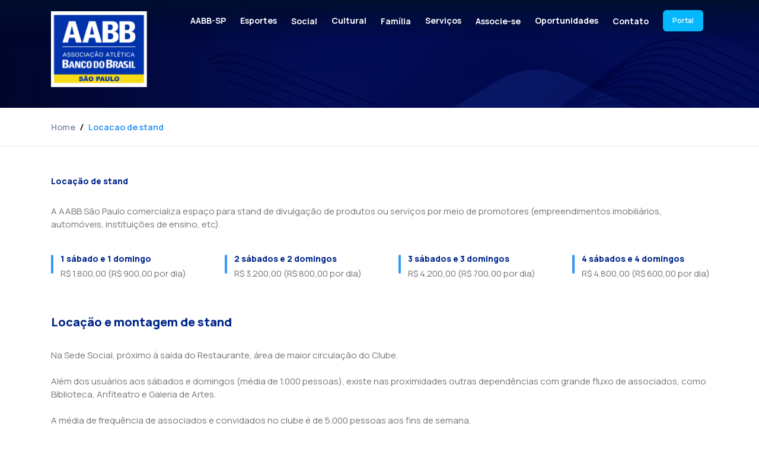

--- FILE ---
content_type: text/html; charset=UTF-8
request_url: https://aabbsp.com.br/locacao-de-stand
body_size: 80842
content:
<!DOCTYPE html>
<html lang="pt-br">
<head>
    <link rel="shortcut icon" href="https://aabbsp.com.br/images/favicon/AABB-SP.ico" />
    <meta charset="utf-8">
    <meta name="viewport" content="width=device-width, initial-scale=1, shrink-to-fit=no">
        <link rel="preload" as="style" href="https://aabbsp.com.br/build/assets/app-Tak1quy-.css" /><link rel="stylesheet" href="https://aabbsp.com.br/build/assets/app-Tak1quy-.css" />    <title>AABB-SP - Locação de Stand</title>
<meta name="description" content=".">
<meta name="keywords" content="">
<link rel="canonical" href="https://aabbsp.com.br/locacao-de-stand">
<meta property="og:title" content="AABB-SP - Locação de Stand">
<meta property="og:description" content=".">
<meta property="og:type" content="article">
<meta property="og:url" content="https://aabbsp.com.br/locacao-de-stand">
<meta property="og:image" content="https://aabbsp.com.br/storage/pages/locacao-de-stand.webp">

<meta name="twitter:title" content="AABB-SP - Locação de Stand">
<meta name="twitter:description" content=".">
<script type="application/ld+json">{"@context":"https://schema.org","@type":"WebPage","name":"AABB-SP - Locação de Stand","description":"."}</script>
    <link rel="preconnect" href="https://fonts.gstatic.com">
    <link href="https://fonts.googleapis.com/css2?family=Manrope:wght@200..800&amp;display=swap" rel="stylesheet">
    
        
    <link rel="stylesheet" href="https://unpkg.com/swiper/swiper-bundle.min.css" />
    <style>
        
    .block-title{
        font-size: 24px !important;
        line-height: 1.5;
                    font-weight: black;
            }
    .block-subtitle{
        font-size: 24px !important;
        line-height: 1.5;
                    font-weight: black;
            }
    .block-description{
        font-size: 13px !important;
        line-height: 1.5;
                    font-weight: normal;
            }
    .block-button-title{
        font-size: 14px !important;
        line-height: 1.5;
                    font-weight: 600;
            }
    @media (min-width: 640px) {
        .block-title{
            font-size: 24px !important;
        }
        .block-subtitle{
            font-size: 24px !important;
        }
        .block-description{
            font-size: 13px !important;
        }
        .block-button-title{
            font-size: 14px !important;
        }
    }
    
    @media (min-width: 768px) {
        .block-title{
            font-size: 28px !important;
        }
        .block-subtitle{
            font-size: 28px !important;
        }
        .block-description{
            font-size: 15px !important;
        }
        .block-button-title{
            font-size: 14px !important;
        }
    }
    
    @media (min-width: 1024px) {
        .block-title{
            font-size: 28px !important;
        }
        .block-subtitle{
            font-size: 28px !important;
        }
        .block-description{
            font-size: 15px !important;
        }
        .block-button-title{
            font-size: 14px !important;
        }
    }
    
    @media (min-width: 1140px) {
        .block-title{
            font-size: 28px !important;
        }
        .block-subtitle{
            font-size: 28px !important;
        }
        .block-description{
            font-size: 15px !important;
        }
        .block-button-title{
            font-size: 14px !important;
        }
    }
</style>
    <style>
        
        .grecaptcha-badge{
            display: none !important;
        }

        
        .video-container {

            position: relative;
        }
        .video-container video {
            width: 100%;
            height: 100%;
            position: absolute;
            object-fit: cover;
            z-index: -1;
        }
        /* Just styling the content of the div, the magic in the previous rules */

        
        .square {
            aspect-ratio: 1 / 1; /* Isso define a largura e altura para serem iguais */
        }

        
        .ratio-16-9 {
            position: relative;
            width: 100%; /* Isso pode ser ajustado para caber no contêiner desejado */
            padding-top: 56.25%; /* Proporção de altura para largura de 16:9 (9/16 = 0.5625) */
        }

        
        .magazine {
            position: relative;
            width: 100%; /* Isso pode ser ajustado para caber no contêiner desejado */
            padding-top: 125%;
        }

        
        .ratio-2-1 {
            position: relative;
            width: 100%;
            padding-top: 50%; /* 8/16 = 0.5 = 50% */
        }

        /* Imagem absolutamente posicionada para preencher o contêiner da proporção */
        .ratio-16-9 img {
            position: absolute;
            top: 0;
            left: 0;
            width: 100%;
            height: 100%;
            object-fit: cover; /* Isto irá cobrir o espaço disponível sem perder a proporção */
        }

        
        .one-line-text {
            display: block; /* Garante que o span se comporte como um bloco */
            overflow: hidden;
            white-space: nowrap;
            text-overflow: ellipsis;
        }

        
        .two-line-text {
            display: -webkit-box;
            -webkit-line-clamp: 2;
            -webkit-box-orient: vertical;
            overflow: hidden;
            text-overflow: ellipsis;
        }

        
        .three-line-text {
            display: -webkit-box;
            -webkit-line-clamp: 3;
            -webkit-box-orient: vertical;
            overflow: hidden;
            text-overflow: ellipsis;
        }

        
        .five-line-text {
            display: -webkit-box;
            -webkit-line-clamp: 5;
            -webkit-box-orient: vertical;
            overflow: hidden;
            text-overflow: ellipsis;
        }
    </style>
            <style>
        
    .block-title-570{
        font-size: 24px !important;
        line-height: 1.5;
                    font-weight: black;
            }
    .block-subtitle-570{
        font-size: 24px !important;
        line-height: 1.5;
                    font-weight: black;
            }
    .block-description-570{
        font-size: 13px !important;
        line-height: 1.5;
                    font-weight: normal;
            }
    .block-button-title-570{
        font-size: 14px !important;
        line-height: 1.5;
                    font-weight: 600;
            }
    @media (min-width: 640px) {
        .block-title-570{
            font-size: 24px !important;
        }
        .block-subtitle-570{
            font-size: 24px !important;
        }
        .block-description-570{
            font-size: 13px !important;
        }
        .block-button-title-570{
            font-size: 14px !important;
        }
    }
    
    @media (min-width: 768px) {
        .block-title-570{
            font-size: 28px !important;
        }
        .block-subtitle-570{
            font-size: 28px !important;
        }
        .block-description-570{
            font-size: 15px !important;
        }
        .block-button-title-570{
            font-size: 14px !important;
        }
    }
    
    @media (min-width: 1024px) {
        .block-title-570{
            font-size: 28px !important;
        }
        .block-subtitle-570{
            font-size: 28px !important;
        }
        .block-description-570{
            font-size: 15px !important;
        }
        .block-button-title-570{
            font-size: 14px !important;
        }
    }
    
    @media (min-width: 1140px) {
        .block-title-570{
            font-size: 28px !important;
        }
        .block-subtitle-570{
            font-size: 28px !important;
        }
        .block-description-570{
            font-size: 15px !important;
        }
        .block-button-title-570{
            font-size: 14px !important;
        }
    }
</style>
    <style>
        
    .block-title-569{
        font-size: 18px !important;
        line-height: 1.5;
                    font-weight: black;
            }
    .block-subtitle-569{
        font-size: 24px !important;
        line-height: 1.5;
                    font-weight: black;
            }
    .block-description-569{
        font-size: 13px !important;
        line-height: 1.5;
                    font-weight: normal;
            }
    .block-button-title-569{
        font-size: 14px !important;
        line-height: 1.5;
                    font-weight: 600;
            }
    @media (min-width: 640px) {
        .block-title-569{
            font-size: 18px !important;
        }
        .block-subtitle-569{
            font-size: 24px !important;
        }
        .block-description-569{
            font-size: 13px !important;
        }
        .block-button-title-569{
            font-size: 14px !important;
        }
    }
    
    @media (min-width: 768px) {
        .block-title-569{
            font-size: 20px !important;
        }
        .block-subtitle-569{
            font-size: 28px !important;
        }
        .block-description-569{
            font-size: 15px !important;
        }
        .block-button-title-569{
            font-size: 14px !important;
        }
    }
    
    @media (min-width: 1024px) {
        .block-title-569{
            font-size: 20px !important;
        }
        .block-subtitle-569{
            font-size: 28px !important;
        }
        .block-description-569{
            font-size: 15px !important;
        }
        .block-button-title-569{
            font-size: 14px !important;
        }
    }
    
    @media (min-width: 1140px) {
        .block-title-569{
            font-size: 20px !important;
        }
        .block-subtitle-569{
            font-size: 28px !important;
        }
        .block-description-569{
            font-size: 15px !important;
        }
        .block-button-title-569{
            font-size: 14px !important;
        }
    }
</style>
    <style>
        
    .block-title-573{
        font-size: 18px !important;
        line-height: 1.5;
                    font-weight: black;
            }
    .block-subtitle-573{
        font-size: 24px !important;
        line-height: 1.5;
                    font-weight: black;
            }
    .block-description-573{
        font-size: 13px !important;
        line-height: 1.5;
                    font-weight: normal;
            }
    .block-button-title-573{
        font-size: 14px !important;
        line-height: 1.5;
                    font-weight: 600;
            }
    @media (min-width: 640px) {
        .block-title-573{
            font-size: 18px !important;
        }
        .block-subtitle-573{
            font-size: 24px !important;
        }
        .block-description-573{
            font-size: 13px !important;
        }
        .block-button-title-573{
            font-size: 14px !important;
        }
    }
    
    @media (min-width: 768px) {
        .block-title-573{
            font-size: 20px !important;
        }
        .block-subtitle-573{
            font-size: 28px !important;
        }
        .block-description-573{
            font-size: 15px !important;
        }
        .block-button-title-573{
            font-size: 14px !important;
        }
    }
    
    @media (min-width: 1024px) {
        .block-title-573{
            font-size: 20px !important;
        }
        .block-subtitle-573{
            font-size: 28px !important;
        }
        .block-description-573{
            font-size: 15px !important;
        }
        .block-button-title-573{
            font-size: 14px !important;
        }
    }
    
    @media (min-width: 1140px) {
        .block-title-573{
            font-size: 20px !important;
        }
        .block-subtitle-573{
            font-size: 28px !important;
        }
        .block-description-573{
            font-size: 15px !important;
        }
        .block-button-title-573{
            font-size: 14px !important;
        }
    }
</style>
</head>

<body class="antialiased bg-body text-body font-body">
    
        <style>
    #header-logo img {
        transition: opacity 0.3s ease;
    }

    .logo-fade-out {
        opacity: 0;
    }

    .logo-fade-in {
        opacity: 1;
    }

    #main-header {
        transition: background-color 0.3s ease;
    }

    .header-background {
        background-color: rgb(0, 38, 138);
    }

    .menu-item-color-scroll {
        color: rgb(255, 255, 255)  !important;
    }

    .menu-item-color-scroll:hover {
        color: rgb(255, 220, 0)  !important;
    }

    .menu-item:hover {
        color: rgb(255, 220, 0) !important;
        border-color: rgb(255, 220, 0) !important;
    }

    .menu-item-mobile:hover {
        color: rgb(255, 220, 0) !important;
        border-color: rgb(255, 220, 0) !important;
    }

    .menu-item-dropdown:hover {
        color: rgb(255, 220, 0) !important;
        border-color: rgb(255, 220, 0) !important;
    }

    .menu-bg:hover {
        background-color: rgb(0, 38, 138, 0.5);
    }

    .menu-arrow {
        transition: transform 0.3s ease;
    }

    .menu-arrow.rotate {
        transform: rotate(180deg);
    }

    .submenu {
        display: none;
        position: absolute;
    }

    .menu-item:hover + .submenu,
    .menu-item:focus + .submenu,
    .submenu:hover {
        display: block;
    }

    .menu-item-dropdown:hover + .submenu,
    .menu-item-dropdown:focus + .submenu,
    .submenu:hover {
        display: block;
    }

    @media (max-width: 767px) {
        #main-header {
            background-color: rgb(0, 38, 138);
        }

        #header-logo img {
            opacity: 1;
        }

        .menu-item {
            color: rgb(255, 255, 255)  !important;
        }

        .menu-item:hover {
            color: rgb(255, 220, 0)  !important;
        }
    }
</style>
<header id="main-header" style="position: absolute; top: 0; width: 100%; z-index: 1000;background: linear-gradient(to bottom, #010E2E 0%, transparent 100%);">
    <div class="container px-4 mx-auto">
        <nav class="flex items-center py-4">
            <a id="header-logo" style="margin-bottom: -6rem;" class="text-3xl font-semibold leading-none hidden md:block" href="/">
                <img id="main-logo" style="height: 8rem" src="https://aabbsp.com.br/storage/settings/menu-logo-aabbsp.png" alt="AABB-SP" width="auto">
            </a>
            <div class="lg:hidden ml-auto">
                <button class="navbar-burger flex items-center py-2 px-3 border rounded menu-item-mobile" style="color: rgb(255, 255, 255); border-color: rgb(255, 255, 255)">
                    <svg class="fill-current h-4 w-4" viewbox="0 0 20 20" xmlns="http://www.w3.org/2000/svg">
                        <title>Mobile menu</title>
                        <path d="M0 3h20v2H0V3zm0 6h20v2H0V9zm0 6h20v2H0v-2z"></path>
                    </svg>
                </button>
            </div>
            <ul class="hidden lg:flex items-center space-x-6 ml-auto">
                                                            <li class="relative">
                            <span class="text-sm font-bold menu-item inline-block cursor-pointer py-2"
                                                                    style="color: rgb(255, 255, 255)">
                                AABB-SP
                            </span>
                            <div class="submenu absolute hidden shadow rounded-lg" style="background-color: rgb(0, 38, 138); width: 10rem">
                                <ul class="py-1">
                        <li>
                <a class="block px-4 py-3 text-xs font-semibold menu-item-dropdown menu-bg" style="color: rgb(255, 255, 255)" href="https://portal.multiclubes.com.br/aabbsp/login.aspx?ReturnUrl=%2faabbsp%2f">Portal do Associado</a>
            </li>
                                <li>
                <a class="block px-4 py-3 text-xs font-semibold menu-item-dropdown menu-bg" style="color: rgb(255, 255, 255)" href="/conhecendo-a-aabbsp">Conheça a AABB-SP</a>
            </li>
                                <li>
                <a class="block px-4 py-3 text-xs font-semibold menu-item-dropdown menu-bg" style="color: rgb(255, 255, 255)" href="/conselhos-e-diretores">Diretoria</a>
            </li>
                                <li>
                <a class="block px-4 py-3 text-xs font-semibold menu-item-dropdown menu-bg" style="color: rgb(255, 255, 255)" href="/documentos">Documentos</a>
            </li>
                                <li>
                <a class="block px-4 py-3 text-xs font-semibold menu-item-dropdown menu-bg" style="color: rgb(255, 255, 255)" href="/parceiros">Parceiros</a>
            </li>
                                <li>
                <a class="block px-4 py-3 text-xs font-semibold menu-item-dropdown menu-bg" style="color: rgb(255, 255, 255)" href="/responsabilidade-socioambiental">Programas</a>
            </li>
            </ul>
                            </div>
                        </li>
                                                                                <li class="relative">
                            <span class="text-sm font-bold menu-item inline-block cursor-pointer py-2"
                                                                    style="color: rgb(255, 255, 255)">
                                Esportes
                            </span>
                            <div class="submenu absolute hidden shadow rounded-lg" style="background-color: rgb(0, 38, 138); width: 10rem">
                                <ul class="py-1">
                        <li>
                <a class="block px-4 py-3 text-xs font-semibold menu-item-dropdown menu-bg" style="color: rgb(255, 255, 255)" href="/campeonatos-internos">Campeonatos internos</a>
            </li>
                                <li>
                <a class="block px-4 py-3 text-xs font-semibold menu-item-dropdown menu-bg" style="color: rgb(255, 255, 255)" href="/cursos-esportivos">Cursos esportivos</a>
            </li>
                                <li>
                <a class="block px-4 py-3 text-xs font-semibold menu-item-dropdown menu-bg" style="color: rgb(255, 255, 255)" href="/instalacoes-esportivas">Instalações esportivas</a>
            </li>
                                <li>
                <a class="block px-4 py-3 text-xs font-semibold menu-item-dropdown menu-bg" style="color: rgb(255, 255, 255)" href="/modalidades-competitivas">Modalidades competitivas</a>
            </li>
                                <li>
                <a class="block px-4 py-3 text-xs font-semibold menu-item-dropdown menu-bg" style="color: rgb(255, 255, 255)" href="/esportes-de-lazer">Esportes de lazer</a>
            </li>
                                <li>
                <a class="block px-4 py-3 text-xs font-semibold menu-item-dropdown menu-bg" style="color: rgb(255, 255, 255)" href="/orientacoes-gratuitas">Orientações gratuitas</a>
            </li>
            </ul>
                            </div>
                        </li>
                                                                                <li>
                                                            <a class="text-sm font-bold menu-item py-2" href="/social" style="color: rgb(255, 255, 255)">Social</a>
                                                    </li>
                                                                                <li class="relative">
                            <span class="text-sm font-bold menu-item inline-block cursor-pointer py-2"
                                                                    style="color: rgb(255, 255, 255)">
                                Cultural
                            </span>
                            <div class="submenu absolute hidden shadow rounded-lg" style="background-color: rgb(0, 38, 138); width: 10rem">
                                <ul class="py-1">
                        <li>
                <a class="block px-4 py-3 text-xs font-semibold menu-item-dropdown menu-bg" style="color: rgb(255, 255, 255)" href="/anfiteatro">Anfiteatro</a>
            </li>
                                <li>
                <a class="block px-4 py-3 text-xs font-semibold menu-item-dropdown menu-bg" style="color: rgb(255, 255, 255)" href="/espaco-cultural">Ateliê Cultural</a>
            </li>
                                <li>
                <a class="block px-4 py-3 text-xs font-semibold menu-item-dropdown menu-bg" style="color: rgb(255, 255, 255)" href="/biblioteca">Biblioteca</a>
            </li>
                                <li>
                <a class="block px-4 py-3 text-xs font-semibold menu-item-dropdown menu-bg" style="color: rgb(255, 255, 255)" href="/coral">Coral</a>
            </li>
                                <li>
                <a class="block px-4 py-3 text-xs font-semibold menu-item-dropdown menu-bg" style="color: rgb(255, 255, 255)" href="/espaco-infantil">Espaço Infantil</a>
            </li>
                                <li>
                <a class="block px-4 py-3 text-xs font-semibold menu-item-dropdown menu-bg" style="color: rgb(255, 255, 255)" href="/ferias-na-aabb">Férias na AABB</a>
            </li>
                                <li>
                <a class="block px-4 py-3 text-xs font-semibold menu-item-dropdown menu-bg" style="color: rgb(255, 255, 255)" href="/aabb-crescer">Projeto AABB Crescer</a>
            </li>
                                <li>
                <a class="block px-4 py-3 text-xs font-semibold menu-item-dropdown menu-bg" style="color: rgb(255, 255, 255)" href="/projeto-caminhar">Projeto Caminhar</a>
            </li>
                                <li>
                <a class="block px-4 py-3 text-xs font-semibold menu-item-dropdown menu-bg" style="color: rgb(255, 255, 255)" href="/projeto-sorria">Projeto Sorria</a>
            </li>
            </ul>
                            </div>
                        </li>
                                                                                <li>
                                                            <a class="text-sm font-bold menu-item py-2" href="/familia" style="color: rgb(255, 255, 255)">Família</a>
                                                    </li>
                                                                                <li class="relative">
                            <span class="text-sm font-bold menu-item inline-block cursor-pointer py-2"
                                                                    style="color: rgb(255, 255, 255)">
                                Serviços
                            </span>
                            <div class="submenu absolute hidden shadow rounded-lg" style="background-color: rgb(0, 38, 138); width: 10rem">
                                <ul class="py-1">
                        <li>
                <a class="block px-4 py-3 text-xs font-semibold menu-item-dropdown menu-bg" style="color: rgb(255, 255, 255)" href="/alimentacao">Alimentação</a>
            </li>
                                <li>
                <a class="block px-4 py-3 text-xs font-semibold menu-item-dropdown menu-bg" style="color: rgb(255, 255, 255)" href="/arvorismo-e-tirolesa">Arvorismo e Tirolesa</a>
            </li>
                                <li>
                <a class="block px-4 py-3 text-xs font-semibold menu-item-dropdown menu-bg" style="color: rgb(255, 255, 255)" href="/boliche">Boliche</a>
            </li>
                                <li>
                <a class="block px-4 py-3 text-xs font-semibold menu-item-dropdown menu-bg" style="color: rgb(255, 255, 255)" href="/locacao-de-churrasqueiras">Churrasqueiras</a>
            </li>
                                <li>
                <a class="block px-4 py-3 text-xs font-semibold menu-item-dropdown menu-bg" style="color: rgb(255, 255, 255)" href="/clube-de-vantagens">Clube de Vantagens</a>
            </li>
                                <li>
                <a class="block px-4 py-3 text-xs font-semibold menu-item-dropdown menu-bg" style="color: rgb(255, 255, 255)" href="/salao-de-beleza">Salão de Beleza</a>
            </li>
                                <li>
                <a class="block px-4 py-3 text-xs font-semibold menu-item-dropdown menu-bg" style="color: rgb(255, 255, 255)" href="/sauna">Sauna</a>
            </li>
                                <li>
                <a class="block px-4 py-3 text-xs font-semibold menu-item-dropdown menu-bg" style="color: rgb(255, 255, 255)" href="/servico-medicos">Serviços Médicos</a>
            </li>
                                <li>
                <a class="block px-4 py-3 text-xs font-semibold menu-item-dropdown menu-bg" style="color: rgb(255, 255, 255)" href="/tabela-de-taxas-e-convites">Tabelas de taxas e convites</a>
            </li>
            </ul>
                            </div>
                        </li>
                                                                                <li>
                                                            <a class="text-sm font-bold menu-item py-2" href="/associe-se" style="color: rgb(255, 255, 255)">Associe-se</a>
                                                    </li>
                                                                                <li class="relative">
                            <span class="text-sm font-bold menu-item inline-block cursor-pointer py-2"
                                                                    style="color: rgb(255, 255, 255)">
                                Oportunidades
                            </span>
                            <div class="submenu absolute hidden shadow rounded-lg" style="background-color: rgb(0, 38, 138); width: 10rem">
                                <ul class="py-1">
                        <li>
                <a class="block px-4 py-3 text-xs font-semibold menu-item-dropdown menu-bg" style="color: rgb(255, 255, 255)" href="/degustacao-sampling">Degustação / Sampling</a>
            </li>
                                <li>
                <a class="block px-4 py-3 text-xs font-semibold menu-item-dropdown menu-bg" style="color: rgb(255, 255, 255)" href="/locacao-para-filmagem">Locação de Dependências</a>
            </li>
                                <li>
                <a class="block px-4 py-3 text-xs font-semibold menu-item-dropdown menu-bg" style="color: rgb(255, 255, 255)" href="/locacao-de-stand">Locação de Stand</a>
            </li>
                                <li>
                <a class="block px-4 py-3 text-xs font-semibold menu-item-dropdown menu-bg" style="color: rgb(255, 255, 255)" href="/midia-kit">Mídia Kit</a>
            </li>
                                <li>
                <a class="block px-4 py-3 text-xs font-semibold menu-item-dropdown menu-bg" style="color: rgb(255, 255, 255)" href="/patrocinios-esportivos">Patrocínios Esportivos</a>
            </li>
                                <li>
                <a class="block px-4 py-3 text-xs font-semibold menu-item-dropdown menu-bg" style="color: rgb(255, 255, 255)" href="/trabalhe-conosco">Trabalhe Conosco</a>
            </li>
                                <li>
                <a class="block px-4 py-3 text-xs font-semibold menu-item-dropdown menu-bg" style="color: rgb(255, 255, 255)" href="/venda-em-bazares">Venda em bazares</a>
            </li>
            </ul>
                            </div>
                        </li>
                                                                                <li>
                                                            <a class="text-sm font-bold menu-item py-2" href="/contatos" style="color: rgb(255, 255, 255)">Contato</a>
                                                    </li>
                                                                                <li>
                                                            <a class="mr-2 inline-block px-4 py-3 text-xs font-semibold leading-none hover:opacity-70 rounded" href="https://portal.multiclubes.com.br/aabbsp/login.aspx?ReturnUrl=%2Faabbsp%2F" style="color: rgb(255, 255, 255); background-color: rgb(3, 183, 252)">Portal</a>
                                                    </li>
                                                </ul>
        </nav>
    </div>

    <div class="hidden navbar-menu fixed top-0 left-0 bottom-0 w-5/6 max-w-sm z-50">
        <div class="navbar-backdrop fixed inset-0 bg-blueGray-800 opacity-25"></div>
        <nav class="relative flex flex-col py-6 px-6 w-full h-full overflow-y-auto" style="background-color: rgb(0, 38, 138)">
            <div class="flex items-center mb-8">
                <a class="mr-auto text-3xl font-semibold leading-none" href="/">
                    <img class="h-13" src="https://aabbsp.com.br/storage/settings/menu-logo-aabbsp.png" alt="AABB-SP" width="auto">
                </a>
                <button class="navbar-close menu-item" style="color: rgb(255, 255, 255)">
                    <svg class="h-6 w-6 cursor-pointer" xmlns="http://www.w3.org/2000/svg" fill="none" viewbox="0 0 24 24" stroke="currentColor">
                        <path stroke-linecap="round" stroke-linejoin="round" stroke-width="2" d="M6 18L18 6M6 6l12 12"></path>
                    </svg>
                </button>
            </div>
            <div>
                <ul>
                                                                        <span class="flex justify-between items-center p-4 text-sm font-semibold cursor-pointer menu-item-mobile" style="color: rgb(255, 255, 255)" onclick="$(this).next().slideToggle(); $(this).children('.menu-arrow').toggleClass('rotate')">
                                AABB-SP
                                <svg class="menu-arrow h-4 w-4" xmlns="http://www.w3.org/2000/svg" fill="none" viewBox="0 0 24 24" stroke="currentColor">
                                    <path stroke-linecap="round" stroke-linejoin="round" stroke-width="2" d="M19 9l-7 7-7-7"></path>
                                </svg>
                            </span>
                            <ul class="hidden pl-4">
            <li class="mb-1">
                            <a class="block p-4 text-sm font-semibold menu-item-mobile" style="color: rgb(255, 255, 255)" href="https://portal.multiclubes.com.br/aabbsp/login.aspx?ReturnUrl=%2faabbsp%2f">Portal do Associado</a>
                    </li>
            <li class="mb-1">
                            <a class="block p-4 text-sm font-semibold menu-item-mobile" style="color: rgb(255, 255, 255)" href="/conhecendo-a-aabbsp">Conheça a AABB-SP</a>
                    </li>
            <li class="mb-1">
                            <a class="block p-4 text-sm font-semibold menu-item-mobile" style="color: rgb(255, 255, 255)" href="/conselhos-e-diretores">Diretoria</a>
                    </li>
            <li class="mb-1">
                            <a class="block p-4 text-sm font-semibold menu-item-mobile" style="color: rgb(255, 255, 255)" href="/documentos">Documentos</a>
                    </li>
            <li class="mb-1">
                            <a class="block p-4 text-sm font-semibold menu-item-mobile" style="color: rgb(255, 255, 255)" href="/parceiros">Parceiros</a>
                    </li>
            <li class="mb-1">
                            <a class="block p-4 text-sm font-semibold menu-item-mobile" style="color: rgb(255, 255, 255)" href="/responsabilidade-socioambiental">Programas</a>
                    </li>
    </ul>
                                                                                                <span class="flex justify-between items-center p-4 text-sm font-semibold cursor-pointer menu-item-mobile" style="color: rgb(255, 255, 255)" onclick="$(this).next().slideToggle(); $(this).children('.menu-arrow').toggleClass('rotate')">
                                Esportes
                                <svg class="menu-arrow h-4 w-4" xmlns="http://www.w3.org/2000/svg" fill="none" viewBox="0 0 24 24" stroke="currentColor">
                                    <path stroke-linecap="round" stroke-linejoin="round" stroke-width="2" d="M19 9l-7 7-7-7"></path>
                                </svg>
                            </span>
                            <ul class="hidden pl-4">
            <li class="mb-1">
                            <a class="block p-4 text-sm font-semibold menu-item-mobile" style="color: rgb(255, 255, 255)" href="/campeonatos-internos">Campeonatos internos</a>
                    </li>
            <li class="mb-1">
                            <a class="block p-4 text-sm font-semibold menu-item-mobile" style="color: rgb(255, 255, 255)" href="/cursos-esportivos">Cursos esportivos</a>
                    </li>
            <li class="mb-1">
                            <a class="block p-4 text-sm font-semibold menu-item-mobile" style="color: rgb(255, 255, 255)" href="/instalacoes-esportivas">Instalações esportivas</a>
                    </li>
            <li class="mb-1">
                            <a class="block p-4 text-sm font-semibold menu-item-mobile" style="color: rgb(255, 255, 255)" href="/modalidades-competitivas">Modalidades competitivas</a>
                    </li>
            <li class="mb-1">
                            <a class="block p-4 text-sm font-semibold menu-item-mobile" style="color: rgb(255, 255, 255)" href="/esportes-de-lazer">Esportes de lazer</a>
                    </li>
            <li class="mb-1">
                            <a class="block p-4 text-sm font-semibold menu-item-mobile" style="color: rgb(255, 255, 255)" href="/orientacoes-gratuitas">Orientações gratuitas</a>
                    </li>
    </ul>
                                                                                                <li class="mb-1">
                                                                    <a class="block p-4 text-sm font-bold menu-item-mobile" href="/social" style="color: rgb(255, 255, 255)">Social</a>
                                                            </li>
                                                                                                <span class="flex justify-between items-center p-4 text-sm font-semibold cursor-pointer menu-item-mobile" style="color: rgb(255, 255, 255)" onclick="$(this).next().slideToggle(); $(this).children('.menu-arrow').toggleClass('rotate')">
                                Cultural
                                <svg class="menu-arrow h-4 w-4" xmlns="http://www.w3.org/2000/svg" fill="none" viewBox="0 0 24 24" stroke="currentColor">
                                    <path stroke-linecap="round" stroke-linejoin="round" stroke-width="2" d="M19 9l-7 7-7-7"></path>
                                </svg>
                            </span>
                            <ul class="hidden pl-4">
            <li class="mb-1">
                            <a class="block p-4 text-sm font-semibold menu-item-mobile" style="color: rgb(255, 255, 255)" href="/anfiteatro">Anfiteatro</a>
                    </li>
            <li class="mb-1">
                            <a class="block p-4 text-sm font-semibold menu-item-mobile" style="color: rgb(255, 255, 255)" href="/espaco-cultural">Ateliê Cultural</a>
                    </li>
            <li class="mb-1">
                            <a class="block p-4 text-sm font-semibold menu-item-mobile" style="color: rgb(255, 255, 255)" href="/biblioteca">Biblioteca</a>
                    </li>
            <li class="mb-1">
                            <a class="block p-4 text-sm font-semibold menu-item-mobile" style="color: rgb(255, 255, 255)" href="/coral">Coral</a>
                    </li>
            <li class="mb-1">
                            <a class="block p-4 text-sm font-semibold menu-item-mobile" style="color: rgb(255, 255, 255)" href="/espaco-infantil">Espaço Infantil</a>
                    </li>
            <li class="mb-1">
                            <a class="block p-4 text-sm font-semibold menu-item-mobile" style="color: rgb(255, 255, 255)" href="/ferias-na-aabb">Férias na AABB</a>
                    </li>
            <li class="mb-1">
                            <a class="block p-4 text-sm font-semibold menu-item-mobile" style="color: rgb(255, 255, 255)" href="/aabb-crescer">Projeto AABB Crescer</a>
                    </li>
            <li class="mb-1">
                            <a class="block p-4 text-sm font-semibold menu-item-mobile" style="color: rgb(255, 255, 255)" href="/projeto-caminhar">Projeto Caminhar</a>
                    </li>
            <li class="mb-1">
                            <a class="block p-4 text-sm font-semibold menu-item-mobile" style="color: rgb(255, 255, 255)" href="/projeto-sorria">Projeto Sorria</a>
                    </li>
    </ul>
                                                                                                <li class="mb-1">
                                                                    <a class="block p-4 text-sm font-bold menu-item-mobile" href="/familia" style="color: rgb(255, 255, 255)">Família</a>
                                                            </li>
                                                                                                <span class="flex justify-between items-center p-4 text-sm font-semibold cursor-pointer menu-item-mobile" style="color: rgb(255, 255, 255)" onclick="$(this).next().slideToggle(); $(this).children('.menu-arrow').toggleClass('rotate')">
                                Serviços
                                <svg class="menu-arrow h-4 w-4" xmlns="http://www.w3.org/2000/svg" fill="none" viewBox="0 0 24 24" stroke="currentColor">
                                    <path stroke-linecap="round" stroke-linejoin="round" stroke-width="2" d="M19 9l-7 7-7-7"></path>
                                </svg>
                            </span>
                            <ul class="hidden pl-4">
            <li class="mb-1">
                            <a class="block p-4 text-sm font-semibold menu-item-mobile" style="color: rgb(255, 255, 255)" href="/alimentacao">Alimentação</a>
                    </li>
            <li class="mb-1">
                            <a class="block p-4 text-sm font-semibold menu-item-mobile" style="color: rgb(255, 255, 255)" href="/arvorismo-e-tirolesa">Arvorismo e Tirolesa</a>
                    </li>
            <li class="mb-1">
                            <a class="block p-4 text-sm font-semibold menu-item-mobile" style="color: rgb(255, 255, 255)" href="/boliche">Boliche</a>
                    </li>
            <li class="mb-1">
                            <a class="block p-4 text-sm font-semibold menu-item-mobile" style="color: rgb(255, 255, 255)" href="/locacao-de-churrasqueiras">Churrasqueiras</a>
                    </li>
            <li class="mb-1">
                            <a class="block p-4 text-sm font-semibold menu-item-mobile" style="color: rgb(255, 255, 255)" href="/clube-de-vantagens">Clube de Vantagens</a>
                    </li>
            <li class="mb-1">
                            <a class="block p-4 text-sm font-semibold menu-item-mobile" style="color: rgb(255, 255, 255)" href="/salao-de-beleza">Salão de Beleza</a>
                    </li>
            <li class="mb-1">
                            <a class="block p-4 text-sm font-semibold menu-item-mobile" style="color: rgb(255, 255, 255)" href="/sauna">Sauna</a>
                    </li>
            <li class="mb-1">
                            <a class="block p-4 text-sm font-semibold menu-item-mobile" style="color: rgb(255, 255, 255)" href="/servico-medicos">Serviços Médicos</a>
                    </li>
            <li class="mb-1">
                            <a class="block p-4 text-sm font-semibold menu-item-mobile" style="color: rgb(255, 255, 255)" href="/tabela-de-taxas-e-convites">Tabelas de taxas e convites</a>
                    </li>
    </ul>
                                                                                                <li class="mb-1">
                                                                    <a class="block p-4 text-sm font-bold menu-item-mobile" href="/associe-se" style="color: rgb(255, 255, 255)">Associe-se</a>
                                                            </li>
                                                                                                <span class="flex justify-between items-center p-4 text-sm font-semibold cursor-pointer menu-item-mobile" style="color: rgb(255, 255, 255)" onclick="$(this).next().slideToggle(); $(this).children('.menu-arrow').toggleClass('rotate')">
                                Oportunidades
                                <svg class="menu-arrow h-4 w-4" xmlns="http://www.w3.org/2000/svg" fill="none" viewBox="0 0 24 24" stroke="currentColor">
                                    <path stroke-linecap="round" stroke-linejoin="round" stroke-width="2" d="M19 9l-7 7-7-7"></path>
                                </svg>
                            </span>
                            <ul class="hidden pl-4">
            <li class="mb-1">
                            <a class="block p-4 text-sm font-semibold menu-item-mobile" style="color: rgb(255, 255, 255)" href="/degustacao-sampling">Degustação / Sampling</a>
                    </li>
            <li class="mb-1">
                            <a class="block p-4 text-sm font-semibold menu-item-mobile" style="color: rgb(255, 255, 255)" href="/locacao-para-filmagem">Locação de Dependências</a>
                    </li>
            <li class="mb-1">
                            <a class="block p-4 text-sm font-semibold menu-item-mobile" style="color: rgb(255, 255, 255)" href="/locacao-de-stand">Locação de Stand</a>
                    </li>
            <li class="mb-1">
                            <a class="block p-4 text-sm font-semibold menu-item-mobile" style="color: rgb(255, 255, 255)" href="/midia-kit">Mídia Kit</a>
                    </li>
            <li class="mb-1">
                            <a class="block p-4 text-sm font-semibold menu-item-mobile" style="color: rgb(255, 255, 255)" href="/patrocinios-esportivos">Patrocínios Esportivos</a>
                    </li>
            <li class="mb-1">
                            <a class="block p-4 text-sm font-semibold menu-item-mobile" style="color: rgb(255, 255, 255)" href="/trabalhe-conosco">Trabalhe Conosco</a>
                    </li>
            <li class="mb-1">
                            <a class="block p-4 text-sm font-semibold menu-item-mobile" style="color: rgb(255, 255, 255)" href="/venda-em-bazares">Venda em bazares</a>
                    </li>
    </ul>
                                                                                                <li class="mb-1">
                                                                    <a class="block p-4 text-sm font-bold menu-item-mobile" href="/contatos" style="color: rgb(255, 255, 255)">Contato</a>
                                                            </li>
                                                                                                <li class="mb-1">
                                                                    <a class="block px-4 py-3 mb-3 text-xs text-center font-semibold leading-none hover:opacity-70 rounded" href="https://portal.multiclubes.com.br/aabbsp/login.aspx?ReturnUrl=%2Faabbsp%2F" style="color: rgb(255, 255, 255); background-color: rgb(3, 183, 252)">Portal</a>
                                                            </li>
                                                            </ul>
            </div>
        </nav>
    </div>
</header>


    
    <main class="allButFooter">
                    <section id="section_1">
    <div class="bg-top bg-cover bg-no-repeat "  style="background-image: url('https://aabbsp.com.br/images/blocos/bloco_3/default.png'); padding-top: 35px; padding-bottom: 35px" >
                <div class="container px-4 mx-auto">
            <div class="py-12 text-center">
                <div class="max-w-2xl mx-auto ">
                    <h2 class="mb-4 font-black font-heading">
                        <span class="block-title-570" style="color: rgb(0, 38, 138)"></span>                    </h2>
                                    </div>
                <div>
                                                        </div>
            </div>
        </div>
    </div>
</section>
            <style>
    .breadcrumb{
        color: #8E9AAF;
    }
    .breadcrumb-active{
        color: #3499F6;
    }
</style>
<section>
    <div class="bg-white shadow-lg">
        <div class="container px-4 mx-auto">
            <div class="flex flex-wrap h-16 py-4 items-center">
                <a class="inline-block text-sm font-bold breadcrumb" href="/">Home</a>
                <span class="mx-2">
                    <svg width="6" height="11" viewbox="0 0 6 11" fill="none" xmlns="http://www.w3.org/2000/svg">
                        <path d="M1.694 11L5.698 0.78H3.99L0 11H1.694Z" fill="black"></path>
                    </svg>
                </span>
                                                                                <a class="inline-block text-sm font-bold breadcrumb-active" href="/locacao-de-stand">Locacao de stand</a>
                                                </div>
        </div>
    </div>
</section>
<div style="margin-top: 1px; "></div>
            <section id="section_3" class="overflow-hidden" style="background-color: rgb(255, 255, 255); padding-bottom: 0px; padding-top: 80px">
    <div class="container mx-auto px-4">
        <div class="px-8">
            <div class="max-w-7xl mx-auto">
                <div class="-m-8 mb-10">
                                            <h2 class="text-sm font-black font-heading max-w-2xl mb-2">
                            <span style="color: rgb(0, 38, 138)">Locação de stand</span>
                                                    </h2>
                                                                <div class="block-description" style="color: rgb(115, 114, 118) !important;"><p><br>A AABB São Paulo comercializa espaço para stand de divulgação de produtos ou serviços por meio de promotores (empreendimentos imobiliários, automóveis, instituições de ensino, etc).</p></div>
                                    </div>
                <div class="-m-8 mb-10">
                                                                                        <!-- Exibição de cards sem subcategoria -->
                                                                            <div class="flex flex-wrap md:-m-8">
                                                                    <div class="w-full md:w-1/4 md:p-8">
    <div class="flex flex-wrap -m-3 py-4 md:py-0 lg:py-0 " onclick="cardClick('', '')">
        <div class="w-auto md:w-full lg:w-auto h-full p-3">
            <div class="flex items-center justify-center h-8 w-1 rounded" style="background-color: #3499F6;">
                            </div>
        </div>
        <div class="flex-1 py-2">
            <div class="relative tooltip-group">
                <div class="relative tooltip-group">
                    <span class="mb-1 text-sm font-black two-line-text" style="color: #00268A;">
                        1 sábado e 1 domingo
                    </span>
                    
                </div>
            </div>
                            <div class="block-description" style="color: rgb(115, 114, 118) !important;"><p>R$ 1.800,00 (R$ 900,00 por dia)</p></div>
                    </div>
    </div>
</div>
                                                                    <div class="w-full md:w-1/4 md:p-8">
    <div class="flex flex-wrap -m-3 py-4 md:py-0 lg:py-0 " onclick="cardClick('', '')">
        <div class="w-auto md:w-full lg:w-auto h-full p-3">
            <div class="flex items-center justify-center h-8 w-1 rounded" style="background-color: #3499F6;">
                            </div>
        </div>
        <div class="flex-1 py-2">
            <div class="relative tooltip-group">
                <div class="relative tooltip-group">
                    <span class="mb-1 text-sm font-black two-line-text" style="color: #00268A;">
                        2 sábados e 2 domingos
                    </span>
                    
                </div>
            </div>
                            <div class="block-description" style="color: rgb(115, 114, 118) !important;"><p>R$ 3.200,00 (R$ 800,00 por dia)</p></div>
                    </div>
    </div>
</div>
                                                                    <div class="w-full md:w-1/4 md:p-8">
    <div class="flex flex-wrap -m-3 py-4 md:py-0 lg:py-0 " onclick="cardClick('', '')">
        <div class="w-auto md:w-full lg:w-auto h-full p-3">
            <div class="flex items-center justify-center h-8 w-1 rounded" style="background-color: #3499F6;">
                            </div>
        </div>
        <div class="flex-1 py-2">
            <div class="relative tooltip-group">
                <div class="relative tooltip-group">
                    <span class="mb-1 text-sm font-black two-line-text" style="color: #00268A;">
                        3 sábados e 3 domingos
                    </span>
                    
                </div>
            </div>
                            <div class="block-description" style="color: rgb(115, 114, 118) !important;"><p>R$ 4.200,00 (R$ 700,00 por dia)</p></div>
                    </div>
    </div>
</div>
                                                                    <div class="w-full md:w-1/4 md:p-8">
    <div class="flex flex-wrap -m-3 py-4 md:py-0 lg:py-0 " onclick="cardClick('', '')">
        <div class="w-auto md:w-full lg:w-auto h-full p-3">
            <div class="flex items-center justify-center h-8 w-1 rounded" style="background-color: #3499F6;">
                            </div>
        </div>
        <div class="flex-1 py-2">
            <div class="relative tooltip-group">
                <div class="relative tooltip-group">
                    <span class="mb-1 text-sm font-black two-line-text" style="color: #00268A;">
                        4 sábados e 4 domingos
                    </span>
                    
                </div>
            </div>
                            <div class="block-description" style="color: rgb(115, 114, 118) !important;"><p>R$ 4.800,00 (R$ 600,00 por dia)</p></div>
                    </div>
    </div>
</div>
                                                            </div>
                            
                                                            </div>
            </div>
        </div>
    </div>
</section>
            <section id="section_4" style="background-color: rgb(255, 255, 255); margin-bottom: 50px; margin-top: 20px">
    <div class="container px-4 mx-auto">
        <div class="flex flex-wrap items-center">
            <div class="w-full mb-4 lg:mb-0 ">
                                    <h2 class="font-black font-heading mb-2">
                        <span class="block-title-569" style="color: rgb(0, 38, 138)">Locação e montagem de stand</span>                    </h2>
                                                    <div class="block-description-569" style="color: rgb(115, 114, 118) !important;"><p><br>Na Sede Social, próximo à saída do Restaurante, área de maior circulação do Clube.&nbsp;<br><br>Além dos usuários aos sábados e domingos (média de 1.000 pessoas), existe nas proximidades outras dependências com grande fluxo de associados, como Biblioteca, Anfiteatro e Galeria de Artes.<br><br>A média de frequência de associados e convidados no clube é de 5.000 pessoas aos fins de semana.</p></div>
                            </div>
        </div>
    </div>
</section>
            <section id="section_5" style="background-color: rgb(255, 255, 255); margin-bottom: 40px; margin-top: 40px">
    <div class="container px-4 mx-auto">
        <div class="flex flex-wrap items-center">
            <div class="w-full mb-4 lg:mb-0 ">
                                    <h2 class="font-black font-heading mb-2">
                        <span class="block-title-573" style="color: rgb(0, 38, 138)">Contato</span>                    </h2>
                                                    <div class="block-description-573" style="color: rgb(115, 114, 118) !important;"><p style="margin-left:0px;"><strong class="font-black">Departamento de Marketing&nbsp;</strong><br>Telefone: (11) 5519-5542&nbsp;<br>E-mail: <a class="text-blue-600" href="marketing@aabbsp.com.br "><span style="color:hsl(210, 75%, 60%);">marketing@aabbsp.com.br&nbsp;</span></a></p></div>
                            </div>
        </div>
    </div>
</section>
        </main>

        
    
    <!-- Modal -->
<div id="youtubeModal" class="fixed inset-0 bg-gray-500 bg-opacity-75 flex justify-center items-center hidden" style="z-index: 1000;">
    <div class="modal-body">
        <!-- O iframe será inserido aqui -->
    </div>
</div>
    <div id="modal-card" class="p-4 fixed inset-0 bg-gray-600 bg-opacity-50 overflow-y-auto h-full w-full hidden flex items-center justify-center" tabindex="-1" role="dialog" style="z-index: 1000">
    <div class="mx-auto p-5 border w-96 shadow-lg rounded-md bg-white rounded-xl transition-opacity opacity-0 modal-card-content">
        <div class="flex justify-between">
            <div></div>
            <button onclick="closeModalCard()" class="text-gray-400 hover:text-gray-500">
                <svg class="h-6 w-6" fill="none" viewBox="0 0 24 24" stroke="currentColor" xmlns="http://www.w3.org/2000/svg">
                    <path stroke-linecap="round" stroke-linejoin="round" stroke-width="2" d="M6 18L18 6M6 6l12 12"></path>
                </svg>
            </button>
        </div>
        <div class="flex items-center mt-3 text-center" style="min-height: 10rem;">
            <div id="modal-card-content" class="text-left p-2 h-full">
                <!-- Conteúdo do modal será inserido aqui -->
            </div>
        </div>
    </div>
</div>

    
    <footer class="relative pt-12 overflow-hidden" style="background-color: #0E1326">
    <div class="relative z-10 container px-4 mx-auto">
        <div class="pb-6 border-b border-gray-800">
            <div class="flex flex-wrap -m-8">
                <div class="w-full sm:w-1/2 lg:w-3/12 p-8">
                    <div class="lg:max-w-sm">
                        <a class="mb-8 inline-block" href="/">
                            <img src="https://aabbsp.com.br/images/logos/AABB-SP.png" alt="">
                        </a>
                        <p class="mb-10 text-xs text-gray-400 font-medium leading-relaxed md:max-w-xs">Site oficial da AABB São Paulo, clube esportivo, social, cultural e de lazer da família Banco do Brasil</p>
                        <div class="flex flex-wrap -m-2">
                            <div class="w-auto p-1">
                                <a href="https://www.facebook.com/aabbsaopaulo" target="_blank">
                                    <div class="flex items-center justify-center w-10 h-10 border border-gray-800 hover:opacity-70 rounded-full">
                                        <svg width="17" height="17" viewBox="0 0 17 17" fill="none" xmlns="http://www.w3.org/2000/svg">
                                            <path d="M17 12.0615C17 15.1555 15.1555 17 12.0615 17H11.05C10.5825 17 10.2 16.6175 10.2 16.15V11.2455C10.2 11.016 10.387 10.8205 10.6165 10.8205L12.1125 10.795C12.2315 10.7865 12.3335 10.7015 12.359 10.5825L12.6565 8.959C12.682 8.806 12.563 8.6615 12.4015 8.6615L10.591 8.687C10.353 8.687 10.166 8.5 10.1575 8.2705L10.1235 6.188C10.1235 6.052 10.234 5.93301 10.3785 5.93301L12.4185 5.899C12.563 5.899 12.6735 5.78851 12.6735 5.64401L12.6395 3.60399C12.6395 3.45949 12.529 3.349 12.3845 3.349L10.0895 3.38301C8.6785 3.40851 7.5565 4.5645 7.582 5.9755L7.6245 8.313C7.633 8.551 7.446 8.738 7.208 8.7465L6.188 8.7635C6.0435 8.7635 5.93301 8.874 5.93301 9.0185L5.95851 10.6335C5.95851 10.778 6.069 10.8885 6.2135 10.8885L7.2335 10.8715C7.4715 10.8715 7.6585 11.0585 7.667 11.288L7.7435 16.133C7.752 16.609 7.3695 17 6.8935 17H4.9385C1.8445 17 0 15.1555 0 12.053V4.9385C0 1.8445 1.8445 0 4.9385 0H12.0615C15.1555 0 17 1.8445 17 4.9385V12.0615Z" fill="#D4D4D8"/>
                                        </svg>
                                    </div>
                                </a>
                            </div>
                            <div class="w-auto p-1">
                                <a href="https://www.instagram.com/aabbsaopaulo" target="_blank">
                                    <div class="flex items-center justify-center w-10 h-10 border border-gray-800 hover:opacity-70 rounded-full">
                                        <svg width="17" height="17" viewbox="0 0 17 17" fill="none" xmlns="http://www.w3.org/2000/svg">
                                            <path d="M8.5 0.803711C6.329 0.803711 6.056 0.813711 5.203 0.851711C4.35 0.891711 3.769 1.02571 3.26 1.22371C2.72609 1.42453 2.24249 1.73954 1.843 2.14671C1.43608 2.54641 1.12111 3.02995 0.92 3.56371C0.722 4.07171 0.587 4.65371 0.548 5.50371C0.51 6.35871 0.5 6.63071 0.5 8.80471C0.5 10.9767 0.51 11.2487 0.548 12.1017C0.588 12.9537 0.722 13.5347 0.92 14.0437C1.125 14.5697 1.398 15.0157 1.843 15.4607C2.287 15.9057 2.733 16.1797 3.259 16.3837C3.769 16.5817 4.349 16.7167 5.201 16.7557C6.055 16.7937 6.327 16.8037 8.5 16.8037C10.673 16.8037 10.944 16.7937 11.798 16.7557C12.649 16.7157 13.232 16.5817 13.741 16.3837C14.2746 16.1828 14.7578 15.8678 15.157 15.4607C15.602 15.0157 15.875 14.5697 16.08 14.0437C16.277 13.5347 16.412 12.9537 16.452 12.1017C16.49 11.2487 16.5 10.9767 16.5 8.80371C16.5 6.63071 16.49 6.35871 16.452 5.50471C16.412 4.65371 16.277 4.07171 16.08 3.56371C15.8789 3.02994 15.5639 2.54639 15.157 2.14671C14.7576 1.73939 14.274 1.42436 13.74 1.22371C13.23 1.02571 12.648 0.890711 11.797 0.851711C10.943 0.813711 10.672 0.803711 8.498 0.803711H8.501H8.5ZM7.783 2.24571H8.501C10.637 2.24571 10.89 2.25271 11.733 2.29171C12.513 2.32671 12.937 2.45771 13.219 2.56671C13.592 2.71171 13.859 2.88571 14.139 3.16571C14.419 3.44571 14.592 3.71171 14.737 4.08571C14.847 4.36671 14.977 4.79071 15.012 5.57071C15.051 6.41371 15.059 6.66671 15.059 8.80171C15.059 10.9367 15.051 11.1907 15.012 12.0337C14.977 12.8137 14.846 13.2367 14.737 13.5187C14.6087 13.8661 14.404 14.1801 14.138 14.4377C13.858 14.7177 13.592 14.8907 13.218 15.0357C12.938 15.1457 12.514 15.2757 11.733 15.3117C10.89 15.3497 10.637 15.3587 8.501 15.3587C6.365 15.3587 6.111 15.3497 5.268 15.3117C4.488 15.2757 4.065 15.1457 3.783 15.0357C3.4355 14.9076 3.12113 14.7033 2.863 14.4377C2.59675 14.1797 2.39172 13.8654 2.263 13.5177C2.154 13.2367 2.023 12.8127 1.988 12.0327C1.95 11.1897 1.942 10.9367 1.942 8.79971C1.942 6.66371 1.95 6.41171 1.988 5.56871C2.024 4.78871 2.154 4.36471 2.264 4.08271C2.409 3.70971 2.583 3.44271 2.863 3.16271C3.143 2.88271 3.409 2.70971 3.783 2.56471C4.065 2.45471 4.488 2.32471 5.268 2.28871C6.006 2.25471 6.292 2.24471 7.783 2.24371V2.24571ZM12.771 3.57371C12.6449 3.57371 12.5201 3.59854 12.4036 3.64679C12.2872 3.69503 12.1813 3.76574 12.0922 3.85489C12.003 3.94403 11.9323 4.04986 11.8841 4.16633C11.8358 4.28281 11.811 4.40764 11.811 4.53371C11.811 4.65978 11.8358 4.78461 11.8841 4.90109C11.9323 5.01756 12.003 5.12339 12.0922 5.21253C12.1813 5.30168 12.2872 5.37239 12.4036 5.42064C12.5201 5.46888 12.6449 5.49371 12.771 5.49371C13.0256 5.49371 13.2698 5.39257 13.4498 5.21253C13.6299 5.0325 13.731 4.78832 13.731 4.53371C13.731 4.2791 13.6299 4.03492 13.4498 3.85489C13.2698 3.67485 13.0256 3.57371 12.771 3.57371ZM8.501 4.69571C7.95607 4.68721 7.41489 4.7872 6.90898 4.98985C6.40306 5.19251 5.94251 5.49378 5.55415 5.87613C5.16579 6.25849 4.85736 6.71428 4.64684 7.21697C4.43632 7.71966 4.3279 8.25921 4.3279 8.80421C4.3279 9.34921 4.43632 9.88876 4.64684 10.3915C4.85736 10.8941 5.16579 11.3499 5.55415 11.7323C5.94251 12.1146 6.40306 12.4159 6.90898 12.6186C7.41489 12.8212 7.95607 12.9212 8.501 12.9127C9.57954 12.8959 10.6082 12.4556 11.365 11.687C12.1217 10.9183 12.5459 9.88288 12.5459 8.80421C12.5459 7.72554 12.1217 6.69012 11.365 5.92146C10.6082 5.1528 9.57954 4.71254 8.501 4.69571ZM8.501 6.13671C9.20833 6.13671 9.88669 6.4177 10.3869 6.91786C10.887 7.41802 11.168 8.09638 11.168 8.80371C11.168 9.51104 10.887 10.1894 10.3869 10.6896C9.88669 11.1897 9.20833 11.4707 8.501 11.4707C7.79367 11.4707 7.11531 11.1897 6.61515 10.6896C6.11499 10.1894 5.834 9.51104 5.834 8.80371C5.834 8.09638 6.11499 7.41802 6.61515 6.91786C7.11531 6.4177 7.79367 6.13671 8.501 6.13671Z" fill="#D4D4D8"></path>
                                        </svg>
                                    </div>
                                </a>
                            </div>
                            <div class="w-auto p-1">
                                <a href="https://twitter.com/aabb_saopaulo" target="_blank">
                                    <div class="flex items-center justify-center w-10 h-10 border border-gray-800 hover:opacity-70 rounded-full">
                                        <svg width="18" height="17" viewBox="0 0 18 17" fill="none" xmlns="http://www.w3.org/2000/svg">
                                            <path d="M13.2071 15.2732H14.7371L4.86491 1.63623H3.22364L13.2071 15.2749V15.2732ZM14.1758 0H16.9364L10.9064 7.20145L18 17H12.4462L8.09509 11.0569L3.11727 17H0.355091L6.80564 9.2976L0 0H5.69618L9.62836 5.43186L14.1758 0Z" fill="#D4D4D8"/>
                                        </svg>
                                    </div>
                                </a>
                            </div>
                            <div class="w-auto p-1">
                                <a href="https://www.youtube.com/AABBSaoPaulo" target="_blank">
                                    <div class="flex items-center justify-center w-10 h-10 border border-gray-800 hover:opacity-70 rounded-full">
                                        <svg width="25" height="17" viewBox="0 0 25 17" fill="none" xmlns="http://www.w3.org/2000/svg">
                                            <path d="M23.6759 2.66068C23.5393 2.14614 23.2699 1.67653 22.8947 1.29888C22.5195 0.921226 22.0516 0.648783 21.5379 0.508835C19.6519 3.75358e-08 12.0918 0 12.0918 0C12.0918 0 4.52976 3.75358e-08 2.64556 0.508835C2.13122 0.648206 1.66258 0.920392 1.28666 1.29808C0.910736 1.67578 0.640752 2.14569 0.503797 2.66068C-3.75358e-08 4.55873 0 8.51732 0 8.51732C0 8.51732 -3.75358e-08 12.4778 0.503797 14.374C0.641524 14.8842 0.911892 15.3489 1.28742 15.7207C1.66294 16.0926 2.13023 16.3584 2.64179 16.4912C4.52788 17 12.088 17 12.088 17C12.088 17 19.65 17 21.5342 16.4912C22.0457 16.3584 22.513 16.0926 22.8885 15.7207C23.2641 15.3489 23.5344 14.8842 23.6722 14.374C24.176 12.4759 24.176 8.51732 24.176 8.51732C24.176 8.51732 24.176 4.55684 23.6722 2.66068H23.6759ZM9.61685 12.1144V4.92336L15.937 8.51921L9.61685 12.1144Z" fill="#D4D4D8"/>
                                        </svg>
                                    </div>
                                </a>
                            </div>
                        </div>
                    </div>
                </div>
                <div class="w-full sm:w-1/2 lg:w-3/12 p-8">
                    <h3 class="mb-4 text-sm font-black leading-normal tracking-px text-white">Sede Sul</h3>
                    <ul>
                        <li class="mb-5">
                            <a class="text-xs text-white hover:opacity-70 font-medium leading-relaxed" href="https://maps.app.goo.gl/eoX2myn2nbvjP19j9" target="_blank">
                                Estrada de Itapecerica, 1935 - Santo Amaro, São Paulo - SP, 05835-005
                            </a>
                        </li>
                    </ul>
                    <h3 class="text-sm text-[#FFDC00] font-black leading-normal tracking-px">PABX: (11) 5511-9555</h3>
                </div>
                <div class="w-full sm:w-1/2 lg:w-3/12 p-8">
                    <h3 class="mb-4 text-sm text-white font-black leading-normal tracking-px">Unidade Cantareira</h3>
                    <ul>
                        <li class="mb-5">
                            <a class="text-xs text-white hover:opacity-70 font-medium leading-relaxed" href="https://maps.app.goo.gl/16VeY9b4Reh1Xw4L8" target="_blank">
                                Av. Cel. Sezefredo Fagundes, 7770 - Tremembé, São Paulo - SP, 02367-075
                            </a>
                        </li>
                    </ul>
                    <h3 class="text-sm text-[#FFDC00] font-black leading-normal tracking-px">Tel: (11) 2995-2521 / 2995-2845</h3>
                </div>
                <div class="w-full sm:w-1/2 lg:w-3/12 p-8 text-right">
                    <img src="https://aabbsp.com.br/images/logos/SEGASP.png" style="height: 150px; display: block; margin-left: auto; margin-right: 0;">
                </div>
            </div>
        </div>
        <p class="py-5 text-sm text-gray-300 font-medium text-center leading-normal flex justify-between">
            <span>Todos os direitos reservados © 2024 - AABB-SP</span>
            <a href="https://impetussistemas.com.br" target="_blank">
                <svg xmlns="http://www.w3.org/2000/svg" width="9" height="20" viewBox="0 0 9 20" fill="none">
                    <g clip-path="url(#clip0_8_84)">
                        <path d="M0.219727 4.23124V6.66667H8.99991V0H4.45097C2.11414 0 0.219727 1.89441 0.219727 4.23124Z" fill="white"></path>
                        <path d="M8.99991 15.7689V13.3335H0.219727V20.0002H4.76867C7.1055 20.0002 8.99991 18.1058 8.99991 15.7689Z" fill="#03B7FC"></path>
                    </g>
                    <defs>
                        <clipPath id="clip0_8_84">
                            <rect width="8.78018" height="20" fill="white" transform="translate(0.219727)"></rect>
                        </clipPath>
                    </defs>
                </svg>
            </a>
        </p>
    </div>
</footer>

    <script src="https://code.jquery.com/jquery-3.6.0.min.js"></script>
<script fetchpriority="low" src="https://cdnjs.cloudflare.com/ajax/libs/jquery.mask/1.14.16/jquery.mask.min.js" integrity="sha512-pHVGpX7F/27yZ0ISY+VVjyULApbDlD0/X0rgGbTqCE7WFW5MezNTWG/dnhtbBuICzsd0WQPgpE4REBLv+UqChw==" crossorigin="anonymous" referrerpolicy="no-referrer"></script>

<script src="https://www.google.com/recaptcha/api.js?render=6Leooc8pAAAAAIsH1roB9fP56umhi85fh1CEFS9L"></script>

<script src="https://unpkg.com/swiper/swiper-bundle.min.js"></script>

<script async src="https://cdn.jsdelivr.net/npm/sweetalert2@9"></script>

<script>
    
    $(document).ready(function() {
        var SPMaskBehavior = function (val) {
                return val.replace(/\D/g, '').length === 11 ? '(00) 00000-0000' : '(00) 0000-00009';
            },
            spOptions = {
                onKeyPress: function (val, e, field, options) {
                    field.mask(SPMaskBehavior.apply({}, arguments), options);
                }
            };
        $('.mask-tel').mask(SPMaskBehavior, spOptions);
        var CpfCnpjMaskBehavior = function (val) {
                return val.replace(/\D/g, '').length <= 11 ? '000.000.000-009' : '00.000.000/0000-00';
            },
            cpfCnpjpOptions = {
                onKeyPress: function(val, e, field, options) {
                    field.mask(CpfCnpjMaskBehavior.apply({}, arguments), options);
                }
            };
        $('.mask-cpf-cnpj').mask(CpfCnpjMaskBehavior, cpfCnpjpOptions);
    });

    // RECAPTCHA
    var lastGeneratedTokenTime;
    function generateRecaptchaToken() {
        grecaptcha.ready(function() {
            grecaptcha.execute('6Leooc8pAAAAAIsH1roB9fP56umhi85fh1CEFS9L', { action: 'submit' }).then(function(token) {
                // Verificar se o elemento existe antes de definir o valor
                var recaptchaResponseElement = document.querySelector('.recaptchaResponse');
                if (recaptchaResponseElement) {
                    recaptchaResponseElement.value = token;
                }
                // Salvar a hora em que o token foi gerado
                lastGeneratedTokenTime = new Date().getTime();
            });
        });
    }
    // Inicializar a geração do token
    generateRecaptchaToken();
    // Intervalo para verificar a validade do token e regenerá-lo, se necessário
    setInterval(function() {
        var currentTime = new Date().getTime();
        // Regenerar o token a cada 1 minuto (60000 ms)
        if (currentTime - lastGeneratedTokenTime > 60000) {
            generateRecaptchaToken();
        }
    }, 60000);


    
    function imageToVideo(id, url, block = 13) {
        if (block === 13){
            var videoIframe = `<iframe width="560" height="315" src="${convertYoutubeLink(url)}?autoplay=1" frameborder="0" allow="accelerometer; autoplay; clipboard-write; encrypted-media; gyroscope; picture-in-picture" referrerpolicy="strict-origin-when-cross-origin" allowfullscreen></iframe>`;
        }else if(block === 48){
            var videoIframe = `<iframe id="block-${id}-image" class="rounded-3xl md:rounded-6xl md:rounded-br-none w-full h-full" src="${convertYoutubeLink(url)}?autoplay=1" frameborder="0" allow="accelerometer; autoplay; clipboard-write; encrypted-media; gyroscope; picture-in-picture" referrerpolicy="strict-origin-when-cross-origin" allowfullscreen></iframe>`;
        }
        $(`#image-${id}-container`).html(videoIframe);
    }

    
    var canCloseModal = false;
    var canCloseModalCard = false;
    $('img[data-video-url]').click(function () {
        var videoUrl = convertYoutubeLink($(this).data('video-url')) + "?autoplay=1";
        var iframe = `<iframe width="560" height="315" src="${videoUrl}" frameborder="0" allow="accelerometer; autoplay; clipboard-write; encrypted-media; gyroscope; picture-in-picture" referrerpolicy="strict-origin-when-cross-origin" allowfullscreen></iframe>`;
        $('#youtubeModal .modal-body').html(iframe);
        $('#youtubeModal').removeClass('hidden');

        // Permitir fechamento do modal após um curto atraso
        setTimeout(function() {
            canCloseModal = true;
        }, 100);
    });
    // Fecha o modal ao clicar fora do vídeo
    $(document).on('click', function(event) {
        if (canCloseModal && !$(event.target).closest('.modal-body').length) {
            $('#youtubeModal').addClass('hidden');
            $('#youtubeModal .modal-body').html('');
            canCloseModal = false; // Resetar a permissão para fechar o modal
        }
        if (canCloseModalCard && !$(event.target).closest('.modal-card-content').length) {
            closeModalCard();
            canCloseModalCard = false; // Resetar a permissão para fechar o modal
        }
    });

    
    function convertYoutubeLink(url) {
        url = url.replace('"', '');
        return url.replace('watch?v=', 'embed/');
    }

    
    $('.accordion-title').click(function() {
        // Close all open accordions except the one clicked
        $('.accordion-content').not($(this).next()).slideUp();
        $('.accordion-icon').not($(this).find('.accordion-icon')).removeClass('rotate-180');

        // Toggle the clicked accordion
        var accordionContent = $(this).next('.accordion-content');
        var accordionIcon = $(this).find('.accordion-icon');

        accordionContent.slideToggle();
        accordionIcon.toggleClass('rotate-180');
    });

    
    function cardClick(url, type){
        if (type == 'link' || type == 'file') {
            window.open(url, '_blank');
        }else if(type == 'page'){
            window.location.href = `${url}`;
        }else if (type == 'modal'){
            document.getElementById('modal-card-content').innerHTML = url;
            openModalCard();
        }
    }
    function openModalCard() {
        const modal = document.getElementById('modal-card');
        modal.classList.remove('hidden');
        setTimeout(() => {
            modal.querySelector('.rounded-md').classList.add('opacity-100');
            modal.querySelector('.rounded-md').classList.remove('opacity-0');
            canCloseModalCard = true;
        }, 10); // Um pequeno atraso para garantir que a transição ocorra
    }
    function closeModalCard() {
        const modal = document.getElementById('modal-card');
        modal.querySelector('.rounded-md').classList.add('opacity-0');
        modal.querySelector('.rounded-md').classList.remove('opacity-100');
        modal.classList.add('hidden');
        canCloseModalCard = false; // Resetar a permissão para fechar o modal
        //setTimeout(() => {}, 300); // Tempo de duração da transição
    }

    
    function changeTab(evt, divId) {
        var i, tabcontent, tablinks;
        tabcontent = document.getElementsByClassName("tabcontent");
        for (i = 0; i < tabcontent.length; i++) {
            tabcontent[i].style.display = "none";
        }
        tablinks = document.getElementsByClassName("tablinks");
        for (i = 0; i < tablinks.length; i++) {
            tablinks[i].style.backgroundColor = "#FFF";
            tablinks[i].style.color = "#737276";
            tablinks[i].className = tablinks[i].className.replace(" active", "");
        }
        document.getElementById(divId).style.display = "block";
        evt.currentTarget.className += " active";
        evt.currentTarget.style.backgroundColor = "#3499F6";
        evt.currentTarget.style.color = "#FFF";
    }

    
    function scrollToCta(){
        // Anima o scroll até o primeiro elemento com a classe 'form-cta'
        $('html, body').animate({
            scrollTop: $('.form-cta').first().offset().top - 100
        }, 1000); // Ajuste a duração do scroll (em milissegundos) conforme necessário
    }
</script>

    <script>
        document.querySelectorAll('.tooltip-group').forEach(group => {
            const textElement = group.querySelector('span');
            const tooltip = group.querySelector('.tooltip');

            textElement.addEventListener('mouseenter', () => {
                tooltip.classList.remove('hidden', 'opacity-0');
                tooltip.classList.add('opacity-100');
            });

            textElement.addEventListener('mouseleave', () => {
                tooltip.classList.remove('opacity-100');
                tooltip.classList.add('opacity-0');
                setTimeout(() => tooltip.classList.add('hidden'), 300);
            });
        });
    </script>

    <script>
        document.querySelectorAll('.tooltip-group').forEach(group => {
            const textElement = group.querySelector('span');
            const tooltip = group.querySelector('.tooltip');

            textElement.addEventListener('mouseenter', () => {
                tooltip.classList.remove('hidden', 'opacity-0');
                tooltip.classList.add('opacity-100');
            });

            textElement.addEventListener('mouseleave', () => {
                tooltip.classList.remove('opacity-100');
                tooltip.classList.add('opacity-0');
                setTimeout(() => tooltip.classList.add('hidden'), 300);
            });
        });
    </script>

    <script>
        document.querySelectorAll('.tooltip-group').forEach(group => {
            const textElement = group.querySelector('span');
            const tooltip = group.querySelector('.tooltip');

            textElement.addEventListener('mouseenter', () => {
                tooltip.classList.remove('hidden', 'opacity-0');
                tooltip.classList.add('opacity-100');
            });

            textElement.addEventListener('mouseleave', () => {
                tooltip.classList.remove('opacity-100');
                tooltip.classList.add('opacity-0');
                setTimeout(() => tooltip.classList.add('hidden'), 300);
            });
        });
    </script>

    <script>
        document.querySelectorAll('.tooltip-group').forEach(group => {
            const textElement = group.querySelector('span');
            const tooltip = group.querySelector('.tooltip');

            textElement.addEventListener('mouseenter', () => {
                tooltip.classList.remove('hidden', 'opacity-0');
                tooltip.classList.add('opacity-100');
            });

            textElement.addEventListener('mouseleave', () => {
                tooltip.classList.remove('opacity-100');
                tooltip.classList.add('opacity-0');
                setTimeout(() => tooltip.classList.add('hidden'), 300);
            });
        });
    </script>
    <script>
        document.addEventListener('DOMContentLoaded', function() {
            // open
            const burger = document.querySelectorAll('.navbar-burger');
            const menu = document.querySelectorAll('.navbar-menu');
            if (burger.length && menu.length) {
                for (var i = 0; i < burger.length; i++) {
                    burger[i].addEventListener('click', function() {
                        for (var j = 0; j < menu.length; j++) {
                            menu[j].classList.toggle('hidden');
                        }
                    });
                }
            }

            // close
            const close = document.querySelectorAll('.navbar-close');
            const backdrop = document.querySelectorAll('.navbar-backdrop');
            if (close.length) {
                for (var i = 0; i < close.length; i++) {
                    close[i].addEventListener('click', function() {
                        for (var j = 0; j < menu.length; j++) {
                            menu[j].classList.toggle('hidden');
                        }
                    });
                }
            }
            if (backdrop.length) {
                for (var i = 0; i < backdrop.length; i++) {
                    backdrop[i].addEventListener('click', function() {
                        for (var j = 0; j < menu.length; j++) {
                            menu[j].classList.toggle('hidden');
                        }
                    });
                }
            }

            // menus
            const header = document.getElementById('main-header');
            const logo = document.getElementById('main-logo');
            const menuItems = document.querySelectorAll('.menu-item');
            const appName = 'AABB-SP';
            const logoScroll = "https://aabbsp.com.br/";
            const originalLogo = logo.src;

            let isLogoChanged = false;

            function handleScroll() {
                if (window.scrollY > 50 && appName !== 'AABB-SP') {
                    header.classList.add('header-background');
                    if (!isLogoChanged) {
                        fadeOutAndChangeLogo(logo, logoScroll);
                        isLogoChanged = true;
                    }
                    menuItems.forEach(item => {
                        item.classList.add('menu-item-color-scroll');
                    });
                } else {
                    header.classList.remove('header-background');
                    if (isLogoChanged) {
                        fadeOutAndChangeLogo(logo, originalLogo);
                        isLogoChanged = false;
                    }
                    menuItems.forEach(item => {
                        item.classList.remove('menu-item-color-scroll');
                    });
                }
            }

            function fadeOutAndChangeLogo(logoElement, newSrc) {
                logoElement.classList.add('logo-fade-out');
                logoElement.classList.remove('logo-fade-in');
                setTimeout(() => {
                    logoElement.src = newSrc;
                    logoElement.classList.add('logo-fade-in');
                    logoElement.classList.remove('logo-fade-out');
                }, 0);
            }

            window.addEventListener('scroll', handleScroll);
            handleScroll();
        });
    </script>
    <link rel="modulepreload" href="https://aabbsp.com.br/build/assets/app-D2jpX1vH.js" /><script type="module" src="https://aabbsp.com.br/build/assets/app-D2jpX1vH.js"></script></body>

</html>


--- FILE ---
content_type: text/html; charset=utf-8
request_url: https://www.google.com/recaptcha/api2/anchor?ar=1&k=6Leooc8pAAAAAIsH1roB9fP56umhi85fh1CEFS9L&co=aHR0cHM6Ly9hYWJic3AuY29tLmJyOjQ0Mw..&hl=en&v=7gg7H51Q-naNfhmCP3_R47ho&size=invisible&anchor-ms=20000&execute-ms=30000&cb=e9ve9qkshidc
body_size: 48349
content:
<!DOCTYPE HTML><html dir="ltr" lang="en"><head><meta http-equiv="Content-Type" content="text/html; charset=UTF-8">
<meta http-equiv="X-UA-Compatible" content="IE=edge">
<title>reCAPTCHA</title>
<style type="text/css">
/* cyrillic-ext */
@font-face {
  font-family: 'Roboto';
  font-style: normal;
  font-weight: 400;
  font-stretch: 100%;
  src: url(//fonts.gstatic.com/s/roboto/v48/KFO7CnqEu92Fr1ME7kSn66aGLdTylUAMa3GUBHMdazTgWw.woff2) format('woff2');
  unicode-range: U+0460-052F, U+1C80-1C8A, U+20B4, U+2DE0-2DFF, U+A640-A69F, U+FE2E-FE2F;
}
/* cyrillic */
@font-face {
  font-family: 'Roboto';
  font-style: normal;
  font-weight: 400;
  font-stretch: 100%;
  src: url(//fonts.gstatic.com/s/roboto/v48/KFO7CnqEu92Fr1ME7kSn66aGLdTylUAMa3iUBHMdazTgWw.woff2) format('woff2');
  unicode-range: U+0301, U+0400-045F, U+0490-0491, U+04B0-04B1, U+2116;
}
/* greek-ext */
@font-face {
  font-family: 'Roboto';
  font-style: normal;
  font-weight: 400;
  font-stretch: 100%;
  src: url(//fonts.gstatic.com/s/roboto/v48/KFO7CnqEu92Fr1ME7kSn66aGLdTylUAMa3CUBHMdazTgWw.woff2) format('woff2');
  unicode-range: U+1F00-1FFF;
}
/* greek */
@font-face {
  font-family: 'Roboto';
  font-style: normal;
  font-weight: 400;
  font-stretch: 100%;
  src: url(//fonts.gstatic.com/s/roboto/v48/KFO7CnqEu92Fr1ME7kSn66aGLdTylUAMa3-UBHMdazTgWw.woff2) format('woff2');
  unicode-range: U+0370-0377, U+037A-037F, U+0384-038A, U+038C, U+038E-03A1, U+03A3-03FF;
}
/* math */
@font-face {
  font-family: 'Roboto';
  font-style: normal;
  font-weight: 400;
  font-stretch: 100%;
  src: url(//fonts.gstatic.com/s/roboto/v48/KFO7CnqEu92Fr1ME7kSn66aGLdTylUAMawCUBHMdazTgWw.woff2) format('woff2');
  unicode-range: U+0302-0303, U+0305, U+0307-0308, U+0310, U+0312, U+0315, U+031A, U+0326-0327, U+032C, U+032F-0330, U+0332-0333, U+0338, U+033A, U+0346, U+034D, U+0391-03A1, U+03A3-03A9, U+03B1-03C9, U+03D1, U+03D5-03D6, U+03F0-03F1, U+03F4-03F5, U+2016-2017, U+2034-2038, U+203C, U+2040, U+2043, U+2047, U+2050, U+2057, U+205F, U+2070-2071, U+2074-208E, U+2090-209C, U+20D0-20DC, U+20E1, U+20E5-20EF, U+2100-2112, U+2114-2115, U+2117-2121, U+2123-214F, U+2190, U+2192, U+2194-21AE, U+21B0-21E5, U+21F1-21F2, U+21F4-2211, U+2213-2214, U+2216-22FF, U+2308-230B, U+2310, U+2319, U+231C-2321, U+2336-237A, U+237C, U+2395, U+239B-23B7, U+23D0, U+23DC-23E1, U+2474-2475, U+25AF, U+25B3, U+25B7, U+25BD, U+25C1, U+25CA, U+25CC, U+25FB, U+266D-266F, U+27C0-27FF, U+2900-2AFF, U+2B0E-2B11, U+2B30-2B4C, U+2BFE, U+3030, U+FF5B, U+FF5D, U+1D400-1D7FF, U+1EE00-1EEFF;
}
/* symbols */
@font-face {
  font-family: 'Roboto';
  font-style: normal;
  font-weight: 400;
  font-stretch: 100%;
  src: url(//fonts.gstatic.com/s/roboto/v48/KFO7CnqEu92Fr1ME7kSn66aGLdTylUAMaxKUBHMdazTgWw.woff2) format('woff2');
  unicode-range: U+0001-000C, U+000E-001F, U+007F-009F, U+20DD-20E0, U+20E2-20E4, U+2150-218F, U+2190, U+2192, U+2194-2199, U+21AF, U+21E6-21F0, U+21F3, U+2218-2219, U+2299, U+22C4-22C6, U+2300-243F, U+2440-244A, U+2460-24FF, U+25A0-27BF, U+2800-28FF, U+2921-2922, U+2981, U+29BF, U+29EB, U+2B00-2BFF, U+4DC0-4DFF, U+FFF9-FFFB, U+10140-1018E, U+10190-1019C, U+101A0, U+101D0-101FD, U+102E0-102FB, U+10E60-10E7E, U+1D2C0-1D2D3, U+1D2E0-1D37F, U+1F000-1F0FF, U+1F100-1F1AD, U+1F1E6-1F1FF, U+1F30D-1F30F, U+1F315, U+1F31C, U+1F31E, U+1F320-1F32C, U+1F336, U+1F378, U+1F37D, U+1F382, U+1F393-1F39F, U+1F3A7-1F3A8, U+1F3AC-1F3AF, U+1F3C2, U+1F3C4-1F3C6, U+1F3CA-1F3CE, U+1F3D4-1F3E0, U+1F3ED, U+1F3F1-1F3F3, U+1F3F5-1F3F7, U+1F408, U+1F415, U+1F41F, U+1F426, U+1F43F, U+1F441-1F442, U+1F444, U+1F446-1F449, U+1F44C-1F44E, U+1F453, U+1F46A, U+1F47D, U+1F4A3, U+1F4B0, U+1F4B3, U+1F4B9, U+1F4BB, U+1F4BF, U+1F4C8-1F4CB, U+1F4D6, U+1F4DA, U+1F4DF, U+1F4E3-1F4E6, U+1F4EA-1F4ED, U+1F4F7, U+1F4F9-1F4FB, U+1F4FD-1F4FE, U+1F503, U+1F507-1F50B, U+1F50D, U+1F512-1F513, U+1F53E-1F54A, U+1F54F-1F5FA, U+1F610, U+1F650-1F67F, U+1F687, U+1F68D, U+1F691, U+1F694, U+1F698, U+1F6AD, U+1F6B2, U+1F6B9-1F6BA, U+1F6BC, U+1F6C6-1F6CF, U+1F6D3-1F6D7, U+1F6E0-1F6EA, U+1F6F0-1F6F3, U+1F6F7-1F6FC, U+1F700-1F7FF, U+1F800-1F80B, U+1F810-1F847, U+1F850-1F859, U+1F860-1F887, U+1F890-1F8AD, U+1F8B0-1F8BB, U+1F8C0-1F8C1, U+1F900-1F90B, U+1F93B, U+1F946, U+1F984, U+1F996, U+1F9E9, U+1FA00-1FA6F, U+1FA70-1FA7C, U+1FA80-1FA89, U+1FA8F-1FAC6, U+1FACE-1FADC, U+1FADF-1FAE9, U+1FAF0-1FAF8, U+1FB00-1FBFF;
}
/* vietnamese */
@font-face {
  font-family: 'Roboto';
  font-style: normal;
  font-weight: 400;
  font-stretch: 100%;
  src: url(//fonts.gstatic.com/s/roboto/v48/KFO7CnqEu92Fr1ME7kSn66aGLdTylUAMa3OUBHMdazTgWw.woff2) format('woff2');
  unicode-range: U+0102-0103, U+0110-0111, U+0128-0129, U+0168-0169, U+01A0-01A1, U+01AF-01B0, U+0300-0301, U+0303-0304, U+0308-0309, U+0323, U+0329, U+1EA0-1EF9, U+20AB;
}
/* latin-ext */
@font-face {
  font-family: 'Roboto';
  font-style: normal;
  font-weight: 400;
  font-stretch: 100%;
  src: url(//fonts.gstatic.com/s/roboto/v48/KFO7CnqEu92Fr1ME7kSn66aGLdTylUAMa3KUBHMdazTgWw.woff2) format('woff2');
  unicode-range: U+0100-02BA, U+02BD-02C5, U+02C7-02CC, U+02CE-02D7, U+02DD-02FF, U+0304, U+0308, U+0329, U+1D00-1DBF, U+1E00-1E9F, U+1EF2-1EFF, U+2020, U+20A0-20AB, U+20AD-20C0, U+2113, U+2C60-2C7F, U+A720-A7FF;
}
/* latin */
@font-face {
  font-family: 'Roboto';
  font-style: normal;
  font-weight: 400;
  font-stretch: 100%;
  src: url(//fonts.gstatic.com/s/roboto/v48/KFO7CnqEu92Fr1ME7kSn66aGLdTylUAMa3yUBHMdazQ.woff2) format('woff2');
  unicode-range: U+0000-00FF, U+0131, U+0152-0153, U+02BB-02BC, U+02C6, U+02DA, U+02DC, U+0304, U+0308, U+0329, U+2000-206F, U+20AC, U+2122, U+2191, U+2193, U+2212, U+2215, U+FEFF, U+FFFD;
}
/* cyrillic-ext */
@font-face {
  font-family: 'Roboto';
  font-style: normal;
  font-weight: 500;
  font-stretch: 100%;
  src: url(//fonts.gstatic.com/s/roboto/v48/KFO7CnqEu92Fr1ME7kSn66aGLdTylUAMa3GUBHMdazTgWw.woff2) format('woff2');
  unicode-range: U+0460-052F, U+1C80-1C8A, U+20B4, U+2DE0-2DFF, U+A640-A69F, U+FE2E-FE2F;
}
/* cyrillic */
@font-face {
  font-family: 'Roboto';
  font-style: normal;
  font-weight: 500;
  font-stretch: 100%;
  src: url(//fonts.gstatic.com/s/roboto/v48/KFO7CnqEu92Fr1ME7kSn66aGLdTylUAMa3iUBHMdazTgWw.woff2) format('woff2');
  unicode-range: U+0301, U+0400-045F, U+0490-0491, U+04B0-04B1, U+2116;
}
/* greek-ext */
@font-face {
  font-family: 'Roboto';
  font-style: normal;
  font-weight: 500;
  font-stretch: 100%;
  src: url(//fonts.gstatic.com/s/roboto/v48/KFO7CnqEu92Fr1ME7kSn66aGLdTylUAMa3CUBHMdazTgWw.woff2) format('woff2');
  unicode-range: U+1F00-1FFF;
}
/* greek */
@font-face {
  font-family: 'Roboto';
  font-style: normal;
  font-weight: 500;
  font-stretch: 100%;
  src: url(//fonts.gstatic.com/s/roboto/v48/KFO7CnqEu92Fr1ME7kSn66aGLdTylUAMa3-UBHMdazTgWw.woff2) format('woff2');
  unicode-range: U+0370-0377, U+037A-037F, U+0384-038A, U+038C, U+038E-03A1, U+03A3-03FF;
}
/* math */
@font-face {
  font-family: 'Roboto';
  font-style: normal;
  font-weight: 500;
  font-stretch: 100%;
  src: url(//fonts.gstatic.com/s/roboto/v48/KFO7CnqEu92Fr1ME7kSn66aGLdTylUAMawCUBHMdazTgWw.woff2) format('woff2');
  unicode-range: U+0302-0303, U+0305, U+0307-0308, U+0310, U+0312, U+0315, U+031A, U+0326-0327, U+032C, U+032F-0330, U+0332-0333, U+0338, U+033A, U+0346, U+034D, U+0391-03A1, U+03A3-03A9, U+03B1-03C9, U+03D1, U+03D5-03D6, U+03F0-03F1, U+03F4-03F5, U+2016-2017, U+2034-2038, U+203C, U+2040, U+2043, U+2047, U+2050, U+2057, U+205F, U+2070-2071, U+2074-208E, U+2090-209C, U+20D0-20DC, U+20E1, U+20E5-20EF, U+2100-2112, U+2114-2115, U+2117-2121, U+2123-214F, U+2190, U+2192, U+2194-21AE, U+21B0-21E5, U+21F1-21F2, U+21F4-2211, U+2213-2214, U+2216-22FF, U+2308-230B, U+2310, U+2319, U+231C-2321, U+2336-237A, U+237C, U+2395, U+239B-23B7, U+23D0, U+23DC-23E1, U+2474-2475, U+25AF, U+25B3, U+25B7, U+25BD, U+25C1, U+25CA, U+25CC, U+25FB, U+266D-266F, U+27C0-27FF, U+2900-2AFF, U+2B0E-2B11, U+2B30-2B4C, U+2BFE, U+3030, U+FF5B, U+FF5D, U+1D400-1D7FF, U+1EE00-1EEFF;
}
/* symbols */
@font-face {
  font-family: 'Roboto';
  font-style: normal;
  font-weight: 500;
  font-stretch: 100%;
  src: url(//fonts.gstatic.com/s/roboto/v48/KFO7CnqEu92Fr1ME7kSn66aGLdTylUAMaxKUBHMdazTgWw.woff2) format('woff2');
  unicode-range: U+0001-000C, U+000E-001F, U+007F-009F, U+20DD-20E0, U+20E2-20E4, U+2150-218F, U+2190, U+2192, U+2194-2199, U+21AF, U+21E6-21F0, U+21F3, U+2218-2219, U+2299, U+22C4-22C6, U+2300-243F, U+2440-244A, U+2460-24FF, U+25A0-27BF, U+2800-28FF, U+2921-2922, U+2981, U+29BF, U+29EB, U+2B00-2BFF, U+4DC0-4DFF, U+FFF9-FFFB, U+10140-1018E, U+10190-1019C, U+101A0, U+101D0-101FD, U+102E0-102FB, U+10E60-10E7E, U+1D2C0-1D2D3, U+1D2E0-1D37F, U+1F000-1F0FF, U+1F100-1F1AD, U+1F1E6-1F1FF, U+1F30D-1F30F, U+1F315, U+1F31C, U+1F31E, U+1F320-1F32C, U+1F336, U+1F378, U+1F37D, U+1F382, U+1F393-1F39F, U+1F3A7-1F3A8, U+1F3AC-1F3AF, U+1F3C2, U+1F3C4-1F3C6, U+1F3CA-1F3CE, U+1F3D4-1F3E0, U+1F3ED, U+1F3F1-1F3F3, U+1F3F5-1F3F7, U+1F408, U+1F415, U+1F41F, U+1F426, U+1F43F, U+1F441-1F442, U+1F444, U+1F446-1F449, U+1F44C-1F44E, U+1F453, U+1F46A, U+1F47D, U+1F4A3, U+1F4B0, U+1F4B3, U+1F4B9, U+1F4BB, U+1F4BF, U+1F4C8-1F4CB, U+1F4D6, U+1F4DA, U+1F4DF, U+1F4E3-1F4E6, U+1F4EA-1F4ED, U+1F4F7, U+1F4F9-1F4FB, U+1F4FD-1F4FE, U+1F503, U+1F507-1F50B, U+1F50D, U+1F512-1F513, U+1F53E-1F54A, U+1F54F-1F5FA, U+1F610, U+1F650-1F67F, U+1F687, U+1F68D, U+1F691, U+1F694, U+1F698, U+1F6AD, U+1F6B2, U+1F6B9-1F6BA, U+1F6BC, U+1F6C6-1F6CF, U+1F6D3-1F6D7, U+1F6E0-1F6EA, U+1F6F0-1F6F3, U+1F6F7-1F6FC, U+1F700-1F7FF, U+1F800-1F80B, U+1F810-1F847, U+1F850-1F859, U+1F860-1F887, U+1F890-1F8AD, U+1F8B0-1F8BB, U+1F8C0-1F8C1, U+1F900-1F90B, U+1F93B, U+1F946, U+1F984, U+1F996, U+1F9E9, U+1FA00-1FA6F, U+1FA70-1FA7C, U+1FA80-1FA89, U+1FA8F-1FAC6, U+1FACE-1FADC, U+1FADF-1FAE9, U+1FAF0-1FAF8, U+1FB00-1FBFF;
}
/* vietnamese */
@font-face {
  font-family: 'Roboto';
  font-style: normal;
  font-weight: 500;
  font-stretch: 100%;
  src: url(//fonts.gstatic.com/s/roboto/v48/KFO7CnqEu92Fr1ME7kSn66aGLdTylUAMa3OUBHMdazTgWw.woff2) format('woff2');
  unicode-range: U+0102-0103, U+0110-0111, U+0128-0129, U+0168-0169, U+01A0-01A1, U+01AF-01B0, U+0300-0301, U+0303-0304, U+0308-0309, U+0323, U+0329, U+1EA0-1EF9, U+20AB;
}
/* latin-ext */
@font-face {
  font-family: 'Roboto';
  font-style: normal;
  font-weight: 500;
  font-stretch: 100%;
  src: url(//fonts.gstatic.com/s/roboto/v48/KFO7CnqEu92Fr1ME7kSn66aGLdTylUAMa3KUBHMdazTgWw.woff2) format('woff2');
  unicode-range: U+0100-02BA, U+02BD-02C5, U+02C7-02CC, U+02CE-02D7, U+02DD-02FF, U+0304, U+0308, U+0329, U+1D00-1DBF, U+1E00-1E9F, U+1EF2-1EFF, U+2020, U+20A0-20AB, U+20AD-20C0, U+2113, U+2C60-2C7F, U+A720-A7FF;
}
/* latin */
@font-face {
  font-family: 'Roboto';
  font-style: normal;
  font-weight: 500;
  font-stretch: 100%;
  src: url(//fonts.gstatic.com/s/roboto/v48/KFO7CnqEu92Fr1ME7kSn66aGLdTylUAMa3yUBHMdazQ.woff2) format('woff2');
  unicode-range: U+0000-00FF, U+0131, U+0152-0153, U+02BB-02BC, U+02C6, U+02DA, U+02DC, U+0304, U+0308, U+0329, U+2000-206F, U+20AC, U+2122, U+2191, U+2193, U+2212, U+2215, U+FEFF, U+FFFD;
}
/* cyrillic-ext */
@font-face {
  font-family: 'Roboto';
  font-style: normal;
  font-weight: 900;
  font-stretch: 100%;
  src: url(//fonts.gstatic.com/s/roboto/v48/KFO7CnqEu92Fr1ME7kSn66aGLdTylUAMa3GUBHMdazTgWw.woff2) format('woff2');
  unicode-range: U+0460-052F, U+1C80-1C8A, U+20B4, U+2DE0-2DFF, U+A640-A69F, U+FE2E-FE2F;
}
/* cyrillic */
@font-face {
  font-family: 'Roboto';
  font-style: normal;
  font-weight: 900;
  font-stretch: 100%;
  src: url(//fonts.gstatic.com/s/roboto/v48/KFO7CnqEu92Fr1ME7kSn66aGLdTylUAMa3iUBHMdazTgWw.woff2) format('woff2');
  unicode-range: U+0301, U+0400-045F, U+0490-0491, U+04B0-04B1, U+2116;
}
/* greek-ext */
@font-face {
  font-family: 'Roboto';
  font-style: normal;
  font-weight: 900;
  font-stretch: 100%;
  src: url(//fonts.gstatic.com/s/roboto/v48/KFO7CnqEu92Fr1ME7kSn66aGLdTylUAMa3CUBHMdazTgWw.woff2) format('woff2');
  unicode-range: U+1F00-1FFF;
}
/* greek */
@font-face {
  font-family: 'Roboto';
  font-style: normal;
  font-weight: 900;
  font-stretch: 100%;
  src: url(//fonts.gstatic.com/s/roboto/v48/KFO7CnqEu92Fr1ME7kSn66aGLdTylUAMa3-UBHMdazTgWw.woff2) format('woff2');
  unicode-range: U+0370-0377, U+037A-037F, U+0384-038A, U+038C, U+038E-03A1, U+03A3-03FF;
}
/* math */
@font-face {
  font-family: 'Roboto';
  font-style: normal;
  font-weight: 900;
  font-stretch: 100%;
  src: url(//fonts.gstatic.com/s/roboto/v48/KFO7CnqEu92Fr1ME7kSn66aGLdTylUAMawCUBHMdazTgWw.woff2) format('woff2');
  unicode-range: U+0302-0303, U+0305, U+0307-0308, U+0310, U+0312, U+0315, U+031A, U+0326-0327, U+032C, U+032F-0330, U+0332-0333, U+0338, U+033A, U+0346, U+034D, U+0391-03A1, U+03A3-03A9, U+03B1-03C9, U+03D1, U+03D5-03D6, U+03F0-03F1, U+03F4-03F5, U+2016-2017, U+2034-2038, U+203C, U+2040, U+2043, U+2047, U+2050, U+2057, U+205F, U+2070-2071, U+2074-208E, U+2090-209C, U+20D0-20DC, U+20E1, U+20E5-20EF, U+2100-2112, U+2114-2115, U+2117-2121, U+2123-214F, U+2190, U+2192, U+2194-21AE, U+21B0-21E5, U+21F1-21F2, U+21F4-2211, U+2213-2214, U+2216-22FF, U+2308-230B, U+2310, U+2319, U+231C-2321, U+2336-237A, U+237C, U+2395, U+239B-23B7, U+23D0, U+23DC-23E1, U+2474-2475, U+25AF, U+25B3, U+25B7, U+25BD, U+25C1, U+25CA, U+25CC, U+25FB, U+266D-266F, U+27C0-27FF, U+2900-2AFF, U+2B0E-2B11, U+2B30-2B4C, U+2BFE, U+3030, U+FF5B, U+FF5D, U+1D400-1D7FF, U+1EE00-1EEFF;
}
/* symbols */
@font-face {
  font-family: 'Roboto';
  font-style: normal;
  font-weight: 900;
  font-stretch: 100%;
  src: url(//fonts.gstatic.com/s/roboto/v48/KFO7CnqEu92Fr1ME7kSn66aGLdTylUAMaxKUBHMdazTgWw.woff2) format('woff2');
  unicode-range: U+0001-000C, U+000E-001F, U+007F-009F, U+20DD-20E0, U+20E2-20E4, U+2150-218F, U+2190, U+2192, U+2194-2199, U+21AF, U+21E6-21F0, U+21F3, U+2218-2219, U+2299, U+22C4-22C6, U+2300-243F, U+2440-244A, U+2460-24FF, U+25A0-27BF, U+2800-28FF, U+2921-2922, U+2981, U+29BF, U+29EB, U+2B00-2BFF, U+4DC0-4DFF, U+FFF9-FFFB, U+10140-1018E, U+10190-1019C, U+101A0, U+101D0-101FD, U+102E0-102FB, U+10E60-10E7E, U+1D2C0-1D2D3, U+1D2E0-1D37F, U+1F000-1F0FF, U+1F100-1F1AD, U+1F1E6-1F1FF, U+1F30D-1F30F, U+1F315, U+1F31C, U+1F31E, U+1F320-1F32C, U+1F336, U+1F378, U+1F37D, U+1F382, U+1F393-1F39F, U+1F3A7-1F3A8, U+1F3AC-1F3AF, U+1F3C2, U+1F3C4-1F3C6, U+1F3CA-1F3CE, U+1F3D4-1F3E0, U+1F3ED, U+1F3F1-1F3F3, U+1F3F5-1F3F7, U+1F408, U+1F415, U+1F41F, U+1F426, U+1F43F, U+1F441-1F442, U+1F444, U+1F446-1F449, U+1F44C-1F44E, U+1F453, U+1F46A, U+1F47D, U+1F4A3, U+1F4B0, U+1F4B3, U+1F4B9, U+1F4BB, U+1F4BF, U+1F4C8-1F4CB, U+1F4D6, U+1F4DA, U+1F4DF, U+1F4E3-1F4E6, U+1F4EA-1F4ED, U+1F4F7, U+1F4F9-1F4FB, U+1F4FD-1F4FE, U+1F503, U+1F507-1F50B, U+1F50D, U+1F512-1F513, U+1F53E-1F54A, U+1F54F-1F5FA, U+1F610, U+1F650-1F67F, U+1F687, U+1F68D, U+1F691, U+1F694, U+1F698, U+1F6AD, U+1F6B2, U+1F6B9-1F6BA, U+1F6BC, U+1F6C6-1F6CF, U+1F6D3-1F6D7, U+1F6E0-1F6EA, U+1F6F0-1F6F3, U+1F6F7-1F6FC, U+1F700-1F7FF, U+1F800-1F80B, U+1F810-1F847, U+1F850-1F859, U+1F860-1F887, U+1F890-1F8AD, U+1F8B0-1F8BB, U+1F8C0-1F8C1, U+1F900-1F90B, U+1F93B, U+1F946, U+1F984, U+1F996, U+1F9E9, U+1FA00-1FA6F, U+1FA70-1FA7C, U+1FA80-1FA89, U+1FA8F-1FAC6, U+1FACE-1FADC, U+1FADF-1FAE9, U+1FAF0-1FAF8, U+1FB00-1FBFF;
}
/* vietnamese */
@font-face {
  font-family: 'Roboto';
  font-style: normal;
  font-weight: 900;
  font-stretch: 100%;
  src: url(//fonts.gstatic.com/s/roboto/v48/KFO7CnqEu92Fr1ME7kSn66aGLdTylUAMa3OUBHMdazTgWw.woff2) format('woff2');
  unicode-range: U+0102-0103, U+0110-0111, U+0128-0129, U+0168-0169, U+01A0-01A1, U+01AF-01B0, U+0300-0301, U+0303-0304, U+0308-0309, U+0323, U+0329, U+1EA0-1EF9, U+20AB;
}
/* latin-ext */
@font-face {
  font-family: 'Roboto';
  font-style: normal;
  font-weight: 900;
  font-stretch: 100%;
  src: url(//fonts.gstatic.com/s/roboto/v48/KFO7CnqEu92Fr1ME7kSn66aGLdTylUAMa3KUBHMdazTgWw.woff2) format('woff2');
  unicode-range: U+0100-02BA, U+02BD-02C5, U+02C7-02CC, U+02CE-02D7, U+02DD-02FF, U+0304, U+0308, U+0329, U+1D00-1DBF, U+1E00-1E9F, U+1EF2-1EFF, U+2020, U+20A0-20AB, U+20AD-20C0, U+2113, U+2C60-2C7F, U+A720-A7FF;
}
/* latin */
@font-face {
  font-family: 'Roboto';
  font-style: normal;
  font-weight: 900;
  font-stretch: 100%;
  src: url(//fonts.gstatic.com/s/roboto/v48/KFO7CnqEu92Fr1ME7kSn66aGLdTylUAMa3yUBHMdazQ.woff2) format('woff2');
  unicode-range: U+0000-00FF, U+0131, U+0152-0153, U+02BB-02BC, U+02C6, U+02DA, U+02DC, U+0304, U+0308, U+0329, U+2000-206F, U+20AC, U+2122, U+2191, U+2193, U+2212, U+2215, U+FEFF, U+FFFD;
}

</style>
<link rel="stylesheet" type="text/css" href="https://www.gstatic.com/recaptcha/releases/7gg7H51Q-naNfhmCP3_R47ho/styles__ltr.css">
<script nonce="UtxaKicTaPtN9hbzN4k9qg" type="text/javascript">window['__recaptcha_api'] = 'https://www.google.com/recaptcha/api2/';</script>
<script type="text/javascript" src="https://www.gstatic.com/recaptcha/releases/7gg7H51Q-naNfhmCP3_R47ho/recaptcha__en.js" nonce="UtxaKicTaPtN9hbzN4k9qg">
      
    </script></head>
<body><div id="rc-anchor-alert" class="rc-anchor-alert"></div>
<input type="hidden" id="recaptcha-token" value="[base64]">
<script type="text/javascript" nonce="UtxaKicTaPtN9hbzN4k9qg">
      recaptcha.anchor.Main.init("[\x22ainput\x22,[\x22bgdata\x22,\x22\x22,\[base64]/[base64]/[base64]/KE4oMTI0LHYsdi5HKSxMWihsLHYpKTpOKDEyNCx2LGwpLFYpLHYpLFQpKSxGKDE3MSx2KX0scjc9ZnVuY3Rpb24obCl7cmV0dXJuIGx9LEM9ZnVuY3Rpb24obCxWLHYpe04odixsLFYpLFZbYWtdPTI3OTZ9LG49ZnVuY3Rpb24obCxWKXtWLlg9KChWLlg/[base64]/[base64]/[base64]/[base64]/[base64]/[base64]/[base64]/[base64]/[base64]/[base64]/[base64]\\u003d\x22,\[base64]\\u003d\\u003d\x22,\[base64]/[base64]/[base64]/CqcOrFHwYw7U0UxhkQsKuwp3CqFRzEsOow6jCvMKrwp/DpgXCr8Olw4HDhMOuV8OywpXDvcOtKsKOwo7DlcOjw5AjR8Oxwrwpw77CkDx8wpocw4s3wrQhSC7CsyNbw4kqcMOPVMOBY8KFw4pkDcKMY8KRw5rCg8O6VcKdw6XCvwApfgDCgmnDiz/CpMKFwpFpwoM2wpEbKcKpwqJow4hTHUbCm8OgwrPCqMOawofDm8OJwqvDmWTCvcK7w5Vcw6Akw67DmEDCvSnCgBkedcO2w7tpw7DDmijDs3LCkQM7NUzDmG7Ds3Q6w6kaVXvCnMOrw7/[base64]/RAvDpjfCjDBUwrHDhMKUacOHw4tDw7rCisKjM2ogFsONw7bCusKqRcOLZzXDh1U1UsKAw5/CnjBrw64iwrEQR0PDscOIRB3DmU5iecOgw7geZkHCn0nDiMKKw7PDlh3CksKWw5pGwp3DrBZhO1gJNW9uw4Mzw6LChADCmz/DnVBow4hyNmIGKwbDlcOSJsOsw642JRhaby/Dg8KucGt5TkIsfMOZcsK3dAdSYiHCl8OtUsKlH29ZZCF+ZgAiwq7DmxV3JcKgwq7CvgLCqCRcw60jwqs4MkcYw5bDnhjCsXTDj8Ksw4h2w7wgSsOvw58TwpPClMKBGArDvcOfQsKbB8KJw7TCusOnw6jCuRXDhB8uPz/[base64]/[base64]/CjmbDjcOwwp3Ck8OFZ8KDw4jCpMOOwr/DrQouLcKwfcOEKgU2ZMOHQWDDuSPDlsKYXsKXQcK/wprDl8K8LgzCtMK6wqzCtw9bwrfCnV82aMOwTThnwrHDqgXDo8KCw77CoMOow4oHMsOZwpfCuMKpGcOMwr49w4HDqMKJwpvCgcKPMQIdwpRsc2jDgmjCtTLCrg7DtgTDl8KFXQQtw4XDsXTCh152cC/CgsK7N8OnwpLDrcKhZcOGwq7DgMO5w6tgVGNjSlYQFBk8w7PCg8OGwoLDuVkufCwBwojCvgpXU8OGcWpnWsOYL0oXdAXCg8OHwoIDN1DDhjnDnHHCmsO9QcK9w6MLJ8Onw6DDkzzCuF/Dq3rDqcKrAlw4wrxnwprCsnfDmyE2w7ZMLzMee8KScMOCw73CkcOeUFXDuMK3e8OwwroGZ8KYw5ISw5XDqx87YcKvUB9gYsOWwrVJw7jCrAXCvX4DJ17DkcKVwqAowqjCrGHCocKrwpBTw6Z7AiLCgDNGwrHCgsK/[base64]/[base64]/DvwjDpXdywrDDlF1IXsOtw5/DjcOVwoR7w73CqVNQDsKlDcKTw6Zsw4/[base64]/VMKNC8OXFsOxGRDCgsOTLcOUw7wgHBImwozDgkrDtmfDp8OqHzfDl20sw7FHE8OqwrVqw64be8K1DsK4EDwzahQ8w5Icw7zDuibDh1MXw63Co8ObTi5lUMOXwonDlmg5w40YdcKuw5fChMKOwq3CsF/ChlBOfmEqeMKVJMKSYsOSe8KuwpJgw7F9w6kVf8Ojw5ZTdsOqfjB3BsKnw4ltw5TCt1A4Sz8Vw4RtwrHDty1IwqbCosKHVA1BJMKqGQjCozTCjcOQTsOsMRfDmWvCucOKR8O3wpcUwozCuMKqAnbCncOIV35XwqtKahjCtwvDkRDChQLDrGE2wrI/wo5/[base64]/DgVYgw4ABYsK4w53Dn3bDsMOnJcKpw4dpw6IJw7txwrRHS07DmmUFw6cJMsOPw75wMcKtZsOIbQJFwo/CqynCnVnCqW7Du1rCkXLDpFYmQgXCmQjDpktmE8OTwoA2w5VEwqRlwptIw7pYaMOeDDTDlUJZN8Kfw78CYwQAwopzKMOsw75ow4/[base64]/Dq8KUU8OxOkEkw4pII8K5w77CncOzw6HCpcOyAAU9w6zCqhFcM8K3w5/[base64]/w4sBXcKuwoXDvQLCtFMIZnFCwp7CoX7DsjvCmUlVwqHCkQ7ClU02w7sDwrXDoQDCksKDWcKgwpfDm8OFw4YyLjJrw5ktNcKVwprCrXDCpcKsw6YXw7/CrsKvw5DCvSt+w5LDrT52FcOvGz5FwqzDj8Ohw4vDlRJjecOoA8Odwp5XWMOwbXJEwod/fMONw6kMw741w4jDtUYRw7XCgsK9w4DCucKxGFFyVMOfDRbCrXTDoFgdwrHCrcKnwoDDnBLDssKlKTvDjMKuwo/ClMOWRAfCrHDCl3Uxw77Dj8O7AsKURMKLw610wrjDpsOnwo0mw7HCt8KBw5DCkxrDj1VybsOiwoM2CHrCiMKPw6XCrMOGwoDChV/Cj8OPw7jCvRjCu8Osw67Cv8KYw7JwFyBOKMOGwo9HwppnMsOCHDRnVcKTWHPDp8KIcsKJw6bDmHjCviEhG2NHwp7CjQ0ncXzCksKKCB/DkcOFw6pUOlLCnDrCl8OSw5MWw77DhcOYZxvDp8KBw6AAWcKQwrDDpMKbHAM7el/[base64]/CksKODFFww5nDtcOAfMKocy/DjCPCnR4Vwrp+YyvCssO4w4odX2HDqB3CosOLNEPDnsKfBRg0IcKxKlpMw6nDh8OGb1sRw75TQCoIw4U7ByrDtsOSwrhIGcOcw4LDi8O4LgrCgsOMw5bDrRnDkMOAw4dqw4E+fi3CqMKofMO2dyfDssKiEVnChcO7w4B3SR4Aw4skGW9PdsOCwoNJwp/Cv8Oiw7FrFx/CmGQcwqRPw4tMw61Zw6INwo3ChcOmw4cPeMKIJhnDgsK5wpAwwonDmHnDo8Oiw7t5ImhUw4XDtsK0w59ACT5Kw4fCsnjCpcOob8KFw6bCnWxWwoh4w4ccwr/CkMKBw7taTEvDiy3Dnl/CmsKNZ8KPwoUPw7jCu8OVOTXCoUjCq1bCvmLClsOPWsOEVMKxcl/Du8K4w4zChsOPDsKhw7rDp8OCS8K4NMKGCsO9w692TsO/PMOlw5fCrcKZw74SwrBcwrsswoZCw6nDrMKnwovCu8OQbn4dYQERM1wqwq0+w4/DjMOTw7TCn1HChcOJSSgTwpxlME8Dw69RTkTDmjfCqHs5wpJhw5dUwplsw5wGwq7DiTpjfsOyw6LDmztlwqfCp2rDlcKfUcKww5bDkMKxw7fDk8OZw43DngnCmHRTw7HDiFVpTsOsw6M+w5XCuibCgMO3UMKGwpDDmMOzfMKvwpVMKjzDicOaICdEM3l/DG1eOgfDi8OvVygBw7MYw64TJkU/wr/Dp8OJVXlXYsKWJENNYAoufMO4YMOFCcKGD8Kewrsew4FuwrsLwr4cw7FOQjcyHCYiwrkPdELDt8KIw45pwoTCuHbDrjrDm8Kbw4bCjC/CsMOjZ8KYw5ImwrjCgHZkDwUPOMK2KBk+EMOHNsKeaR3CtS7DpMK3fjJowoscw5FPwrrDmcOiR30za8KVw6rClxbDiyXCm8KjwrbCnGx/Ty0swp56wpLDomHDjlnCqS9pwq3CqWDDslXCiyPDpsO6wokPwr5FSUrCncKwwpA/[base64]/AjFpw48hCQPDnF7Dl8Kkw6rCvEAEalDDgRc/LlnCvsOJw4YHQsKoV1pNw6FCeFQiw7XDnMOGwr/ClUckw59tVGBFwoxGw4TDmyRqwp8UC8KNwonDp8OKw6AywqpQBMOnw7XDoMKfOMOvwqXDi0XDnALCr8OdwpbCgzkiMUpow5zDjQPDgcOXFQfCiAxDw7TDnQjCvhc6w6F7wrjDpMOewrZvwpbCriHDsMORwrgjCyNhwqokc8Kdw6PDmT/Dr07CmzjCjMO8w51Fwq/[base64]/CsQIyb0zDqm8Tw7HCinjDtUpCRsKNw6LCrMOcw5/CjkFACsOJTwYxw4IZw5LDiRDDqcKow4dlwobClsOdeMOiSMKpS8K4UcOewqciQsOuD0MVfMK/w4nCrsOiwrDCusK4w7fCnMObBWU6PmnCpcKoCkZlXzAbcz99w7zCjMKDQgLCl8OqblnClnIXwqMSw57DtsKLw6V+WsODwr0SAT/[base64]/Dmh4QYgt/YHLDtcK2C8K8JiwjQ8OEX8KCw7DDiMObw4/CgsKdTUPCvsOnA8OEw43DmMK8W0TDukYuw7bDucKKRzPCqcOrwofChnDCmMOncMO9XcOuM8Ksw4/CnsO9CcOLwpZkw5dFK8Kww6dCwqoOQFhywppJw4XDksOOwpZ0wpvCpsOywqtGw67DkXrDiMKOwq/DrGZJQcK1w77Cm0Jfwp9kfsOywqQKHsKkJRNbw4wUZcOxIDYGw7Eqw70pwoNTdRtfEAbDvMOIXBvCkAwXw6nDrcK5wrbDsATDkHTCh8Kdw58jw6vDukdSNMO/w4kow6bChTHDo0fClMOSw5DDnQ3CrcOmwoXCvHDDh8O8wrnCk8KLwqDDrgMtXcKLw4cHw7XCicKYVG3DsMKXV33CrALDkwQkw67DkRzDrlrCocKTVGnDk8KfwptIXMKRGyYHOwbDlnIxw6Z3BAbCh2DCt8Otw68Hwptaw5lBPMOaw6VZGsO/w6wNdzgBw5/Dk8OneMOCayNnwoRsXMKMwrd7PDVfw5fDncO0w7kwUH7Cj8OYGsOEwoDCmMKPw7zDohTCgMKDMg/DnGjCgEnDozNrKMKqw4fChjvCvz03bg3DrDQUw5TDmcO/[base64]/Dvj47w7HCn8OWGMO6KFkIw43Clm8nwoJuUsOiwqjCrH/[base64]/Cg3fCuCsGw4rDhCbCiS4ATnvDgX1cw4PDusOmw77CtQ4kw7PCqMKQw5rCr34iP8K3w7hpwp92bMKcPV3DtMOQe8OgVX7DicOVw4UDwpNZfsOawofClUE3w5vDtcKWC3/CkTIFw6V0w6/DhsO3w5AdwpTCsHFXw6cUwoNIMSvCo8OLMMOGMsObDsKDZsKWIGR/aSMCQ23DuMOHw5DCs2RHwrBmwqjDgcOfbsKnwoLCnSsSwp1NDFjCgwTCmx9qw5k0CAjDrDQ2woJJw6NhMcKCZ1tzw642O8O5FkYpw5pBw4fCs0o/[base64]/[base64]/[base64]/DkjXCkgbCo353BMK3w61WcTQVwpEOfynCp1AXdMKLwonClB9tw67CpznCn8O0woDDoTPDm8KLFcKJw7nClyjDkcOIwrDCuVrCmQdWwpc1wpUuFm3CkcOHw7jDtMORWMO/JA/[base64]/[base64]/ChsKlw6Y+wpHDgV5OwpRfwpVPM0oFPMO0JUDDvA7CscOJw58qw7pMw4xTUkl7XMKRPgHCtMKJaMOwH294bxHDtFB2wrzDt11xGsKpw7R+w7pvw582woFuPUh+JcOeTcOrw6hnwqM5w57Dq8K7KMK/[base64]/Cpw3DqmXDtUTDpsKaexEcYcOeU8Orw6Zqw5TCvFvCs8OMw4/[base64]/bT3Dp13DhcKOw4PDvcKpTsKewpgVwoTCu8KOwpd4LMOfwrrCisK9AsKodzfDgcOXJy/[base64]/w7Upw59twrjCm8O5w5jCsxA5w4xhwpAOwpjCukPCgmRYXGp+JsKIwqQBecOLw5rDqU7Dr8Ovw4lPX8OGVlLCuMKuCzcyQDINwqR+woNdb1LCvMOFe0zDv8KfCUA4wr9GJ8Oow5zCowjChF/ClwzDocK2w53Cv8O5ZMOBVkXDm2ZTw6NvaMO4w78fw44SLsOgVwbDlcKzSsKEw6HDhsKdXQU6I8KnwozDqnBqwq3CiX7DmsKvGsKBSRTCnwDCphHCjMOAdUzCrD5owpdTHRlnA8OHwrhBC8Knw5fChkHCsy3DrcKHw7bDlSVTw7LCvDI9GsKGwoLDhTDChiVAw4/ClXoqwpLCnsKqT8OnQMKSw6nCpnB4cSrDiF51wr51cy3Djws2wo/DjMKhREcXwoIBwp58wrgYw55oLcOccMONwqNmwoE3RmbDslYMGsOTwoHCnjBQwpgRw6XDvMOAH8K5M8OcBQYmwp8/woLCrcOHZ8KVCkFtOsOsEifDrW/Cr33DpMKEKsOUw48NHMOSw43CgXkHw7HCjsOKdcOkwrLDoRLDlnx6wrwPw7AUwpFcwr01w5FxQsK0Z8KPw5XDsMO+PMKFZzrDmi8JXsKpwoHDocO8w6JGVMOCOcOkwpnDocOfU2REwprCv3zDssOmOMOPwqXCpjjCsRwxQcOrHT5/[base64]/Lz4BVG02w4HDlEbDjHh4wqzCrcOsMSAEOSvCoMK+NTRXdcKWFT3CpMKjGBsNwqFMwpbCnsOfbEzChDPCksKfwqnCgMK6MhfCgArDnmDCn8KmBVLDjhA2IRTCkwQSw5LDrsObdjvDnhFiw7DCtMKAw5fCrcK6S31RJCgWGsKywpB9JMO/DF99wrgHw7LCjmLDvMOOw588aVpxwp5Rw4Jlw4XDqRrDqMOyw58Zwq9rw5zDr2xCGFLDnTrCn1d5NSUeTcKkwo41VcOJwrzCv8OuM8OwwrTDlsOtSC4IFDHDqcObw5c/[base64]/Dv2fChG/[base64]/DrihcPsKBw7vClsKiLsO0w7o7w53CqcKQw7bDhsO7w7TDtsOqLUY+WxEpw4lDEMOnBsKwUytcfjUPw77Dk8OXw6JmwqPDvTYrwrUcwqbCogfCkhVuwqXCnw3CjMKMdi9DUwHCscKvXMOCwrZ/[base64]/YAkwC8KIw7fDols0wrARBE3Dg0rDsj7CvsKuDAhBw7rDisOFw63Co8OmwqYLwr01w4YZwqBswqRHwrbDk8KOwrF7wph6TjHCm8K0wpwLwoxdw51oMcOqM8KZw4zCk8Opw4MHLHHDjsKuw57Cu1/Dq8KGw6zCrMOowoAEccOfS8K3S8OnAcOxwqQRM8OUbQ8Dw5zDpjRuw6VAw6fDhAfDqcOFQsONNTnDpMKhw5XDpQ1EwpgZNAIHw5UdGMKcYcOdw4BGZQViwq1aI0TCjWljScOzQAphTsKZwpHCqi5qP8KoVMKBFMO/djjDs17Dr8Ojwp7CocKawoHDp8ObTcObw70bUsKYwq06w6LCh3gewoZ0w6zDkHbDrT1wBsOJCsKVfCZqw5EpZsKeTcOWdgopLXDDuBjDvkrCmArDi8OhZcO1wq7Dqhd3wrwjXsKqAAfCvcKQw4lea141w7wew417bcOxwrsnLG/[base64]/PcK9PcOyw53CgcOUclLDvcKsw6TDjAYFwoBtwr7CkMK/KsK1AcOgNQZIwoBCdsK+Ol8bwrTDtybDknp8wq5sGGDDksK/GTVhDjfDhMOQwoULEcKLw7fCoMOsw4DCiTMdWH/CvMKawqPCm3AGwpXDvMOHw4I2wq/CqcOgw6XCpsKcYy4rwrfCt1rDtH4xwqDCocK7wpUoMMK/w7BKL8KqwqwCLMKnwr/CpcKKUMOaA8Kiw6fCo17Dh8Kzwqkpa8O3CcKzcMOsw6vCucKXNcOIcCDDjBEOw5xzw5rDiMO1PcOmNMOEPMO0TFQ8XFDClTrCpsKzPxx4w68xw6nDg2d9FSzDrSh+J8KdJMOWw5bDpsKRwpXCgSLCtF7Dlntxw4HCqAnCrsOfwoPDmx7DpsK1wp99w7p/w7sgw5wPMznCnCbDuD0Tw7nCnTx+D8OEwqcUw4l6FMKnw4/CksOuAsKbwqrDnjXCqTvCkgTDs8KRCQcKwolxFnwlwrLDnkkcFCfCt8KGN8Kjf0HDoMO0RsOzdMKWFljDmhnCgcO7I3sifcO2S8K0wqzDrUPDg2gBwpbDtcOXW8ORw5jCgUXDscOlw7jCqsK4CsOqw6/DnT9Ow4xCdcKqw5fDq1JAQX3DrCtNw5nCgMKHYMOBw5HDgsK2MMKdw6d9cMOFa8KcEcK4FXAQwpt/wpdKwpBPwr/[base64]/BcOhw6QyOsKdw55UZsKpwqxGX8OkwqkJIMKUK8O3B8KlFcO0M8OCYi/Ct8Kuw6sWwqTDqgvDl3jChMKtw5IPY293JgfCk8OSwqDDqwzClcKbT8KeGyAdRcKCwq4EHsOhw40wTsOwwodjRcOeOMOaw6IPLsOIOcK3w6HCoSovw484dz7DilbClsKBw6/DoWgcChrDlMOIwrsJwpHCvsOWw7DDglnCvAo/FGEEIsOGwqhXVcOdwpnCqsKOecK/P8KNwoAGwo/DrXbCq8KvdlcZJC3Dt8KLJ8Kewq3CrcOTQlTCsQjDvkczw43CicOtw4UCwr3CiiDDvnLDhS1ASGUUPMKQUcKAT8Opw7UHwpIHMFbDg2kuw51HCV3DucOfwrFuV8KDw5UxYkN0wrxUw700UsOncBbDnjMDcsOOWjgXccO/wrUTw4DCn8OTVTLChy7DtDrChMONYS7ChcO2w53DnnHDnsOtwpDDqChXw4DDmcOnPxd6wooJw6dFLUDDunR5FMO3wp07wrvDkxU6wo1+dcOhUMKqwp7CqcK0wr7Cn1cHwrNdwofCgsOrwrrDnVrDgMK3BsO1w7rCuBFNORAjHhHCgcKswoZ2w4ZJwqw/EMKAIcKowrvDkArCiQ4iw7JTNUTDrMKRwo1sV15pD8KgwrkyUcO3YE5bw74wwp9RJyfDgMOtw5LCscOCHTRew7LDocKOwpzCpSLCjm/CpV/[base64]/DtMOeYE1LE8KGwrvCncKqw4XCnsKcwojDusOZw6DCplVJVcOvw4poYy1Ww7rDihzDi8Ohw7vDhMO0cMO6wqrCl8KtwqHCjlh9wqIobcOzwox4wqxYw6XDvMOmJEjCrk3CuwhKwoAFO8OBwo/DvsKUc8OnwoPCgMK1wq1EKg7Ck8KMwoXCuMKOPVfDqgB4wqrDgXARw53CgyzCs1kHI0FTUcO4BnVcS0LCvmjCkcOowo7CisKFA3XCvhLDoxczDBrDk8Oswqprw4EEw61/wqpXMyjCpH3CjcO7HcOgesK4d2d6wqnCuCZUw4XDtXXDvcObYcOOSz/CosOnwqHDjsKKw5wlw5/CrMOvw6LChn5mw6tuK0vCkMKRwo7CvcK2TSU+KQkawr8ISsKtwrcfEcOLwr/CssOnwrzCmsOww6tFw5vCpcO4w45/w6hVwqzCiC0oacKHS3dGwp7DsMOgwpBRw6lbw5rDh2MrfcKmS8OUGW99FHlJeUBkcCPClzXDhRrCr8K6wrERwqXDtcOOTjAwczwAwrZyOsOBwpTDq8O6wrNOfcKIwqt0e8OPwoATdMO+H1PCisK2USHCtcOvEXgfE8OZw5xAbkNDf3/DlcOAU1cAPDzDgkQMw6LDti5zwqjDmBrDhSUDw6DChMOjJUbCp8OXNcKcw65JPMK8wqp4w5cfwpbChsOawoEnZQ7Dh8ObC2lEwpLCswtzIMOMDVvDuE4zQnHDmcKeL3zCg8Oaw4pVwq/[base64]/Cm8Odc8KiwrtyECPDg8OXbMOjwrBbwp5kw6kvAcK7TEwowpptwrUFEMKywp/DgGkDdMONRCt3wpLDrMOAwoImw6Ykw7ppwrPDrsO+UMOwCcOfwql1wqXCvCLCnMOYM219UsORLMK+TQ5fVX/CosO5XcKmwrowOcKDw7g+wphWwoBsZcKNwr/[base64]/[base64]/CvDs3w7/DjCxgUSZCSyjClMK5w6dbwo3Ds8OPw5JEw4fDlGYGw7UpfMKJT8OwV8KCwrDDlsKoGQbDj2kxwoQtwoYZwplaw6FWLMOcwojCtmckS8OxWkfDv8KBdyDDs0o7YmDDv3DDuVrDisODwptcwq8LOy/DlhMuwojCuMOAw79bbsKVWTDDs2DDscK7w45DQsOhw6ctU8OmworDocKow43CrsOuwrBow4h1UsORwrBSwrbCqAIbOsOPw6jDiDtgwpLCr8OjNDEfw5hawrbCncKswrUXfMKlwooiw7nDisKLUsODAsKqw6pOCADCgcKrw7Q9Gk/DmFrCoTw1w7nCrFI0wr7CnsOsPcKMDidCwofDjcKqPWvDgsKkLUfDtknDiBjDsDkQcMO6N8K4QsOxw6drw60RwpbDjcKzwpDCoDjCr8ORwrgLw7nDoEXDl35kGTI4MBTCncKFwoI4IMO7w5cKwp4nwqVYecOmw4XDgcOLRG8oK8OKwpsCwo/[base64]/DoybDtlbCnMOZeWnDv8OOw4tvTWnDqgnDmXjDvT/[base64]/[base64]/Cm8KHw4FKQsOAwozDpx1JKMOBw67DtsOrw7fCmUsUcMOMEsKKwoNhHWg/[base64]/w5LDsMKXInDCmQHDlsKow4TCqsKpTXNdMMOwesO4wqw4wqQyDXsWIRhUwqzCp3vCu8KXfyzDr3vDgE52aCvDp2o1J8KdRMO5OWHCq3vDnMKnwoNZwoAOGDjCp8K3w6wzEmDCqiLDpm51FMO0w5XDvTZ7w6bCocOgElAPw6nCmcOXcnPChEIIw6leUMKQWMOFw4nDlH/DmcKuw6DCi8Klwrp+UsKWwpDCkDUow4nDq8OzLSzCuzhuHj7CsF/[base64]/DpMKXw5lHw7TDocKWYsOEwqMvPlUnwoXCgcOaY0M/fMKGc8OoeEfCn8Obwo98JMO9BxIhw7rCpsKtQMOcw5LCuh3CoFkLeQI5cHzDv8KtwrDCim8wY8OnH8O+w4jDgsKBNMO6w5hnJcOTwpk9wppHwp3Du8KiTsKVwpbDgcKtKMOPw4zDocOQw7PDrgnDl3hnw71mAMKtwqLCrsKtTMK+w7/DpcOcOzZiw7nDlMO1J8KxcsKowqoJDcOJKsKMw5tuK8KHVhoBwp3DjsOrWig2K8KQwozDsDB3CirCmMOPRMKQQiEcQ2bDpMKBPBAdSkI3D8KdXmTDg8O4VMKAFMOEw67CmsOaKGHCqGE3wq7DhcO+wrXChsOrRRDDv1XDksOAwrwYbh/Ck8ORw7fCgcKfL8Kgw4YtOl/CvltpLRXDicOuOjDDmVrDvCpbw6JzdH3ClH4uw7zDmgciw67CtMKgw4DChjLDu8KJw69qwrvDjMK/w64aw41Qwr7DowvDncOpJUgzesKFECU3McO4wqbCiMO0w73Ch8Kmw4PCqMK9c1DDvsOjwqfCo8O3e2MKw548GFdAJ8OrIcOOYcKJwo1Xw4NJMDwuw6nDpn9WwqAtw4bDtDY5wo/[base64]/Cu3hWwrjCocOQw49eLcKpFWzCmsK7X11aw6bCtjxFSsKVwroFPMKSw4ILwpwxw7hBw60/[base64]/DvBjCkcKuwq5KdmzCq8KjUEcADSvChMOZwrxqwpHDk8OZw5DDrsOpwr/Cm3DCvlsCXFtHw5HDuMOnFwzCnMOPwoM6w4TDn8Orwq3DkcKxw5TCtsK0wrDCj8KHS8OKV8Kvw4/Csldkwq3CkCcAUMOrJDs9O8Oww4l4woRqw6rCocOPI2MlwrpzVsKKw68Hw7fCh1HCr0TCr1Eawo/CqUFXw7gNEEHCuQ7Cp8ObBMKYWQo+JMKIIcOpbkbDtBnDusKCQivCrsO1woTChQsxcsOYbcOFw4olVcOuw5HCk04pw67Cm8KdOB/Dj0/CoMKFwpbCjQbDpmR/CsKENgjDtVLCjMOSw5VVa8KlVzs7GsKtw4PDgXHDosKcWsKHw5nDo8Ktw5ghWALDsx/DryBCw7hLwpDCk8O8w4nCt8Otw53DjBstYMKwcVt2S0TDp0khwpjDu2bClmfCrcOFwoBvw6wXNMK3WsOKe8Kiw7JHEzvDuMKRw6FQbcOvXx/ClMK3wpLDv8OrXwvCuScYT8Krw6HDh07CoXfCnw3CrcKbLsONw5RhFcOFdgtEacOLwqjDscKCwr01TWfDkcKxw4DCrV/DpyXDomEjN8OaQ8OHwrbClMOIwoLDuAzDt8KAZ8K/D1zDoMK/wotTSm3DuBnDtMKxJBNQw6Zpw79bw6t3w6DCncOee8OxwqnDnsKpUQ4Zw70jw7M9UsOWG1t8wopbwqXDoMKTWyBScsOLw6jCqMKawovCqiB6AMKfCcKSfSQHTiHCrFUEw6/DjcOIwrrCmMKQw6PChsOpw6Afw43DpAgwwrABFBlOXMKuw4vDmzvChQXCrQo7w6/ClsOiPkfCvT1EdVfCr1zCuU0GwrZgw5nDi8ORw4DDt3DDmcKOw6rDqcOrw5hOL8O/A8O4CQxzMlw1a8K5w61Qwpxhwpguw500w7NFwqIzw5XDvsOlGQlmw45oJyjDq8KaP8Kmw6nCrcOsFcOOBgLDnT7ClMKjRAXCh8Kxwo/CtsO2ecOydcO5J8KbTwHDkcK9SwgQwqZaNsO6w5sDwpvDgcKmNBN7wqE4Q8KtWcK9CB3DrmDDucKMIsOYUsKuU8KBTkxHw6Q1w5ocw6NbZMOiw7bCth3DpMO4w7XCqsKWw7bCuMKTw63Cr8Oew7HDiRJwS0NLdsO/[base64]/DvcKEw6fDqsKhwpXCjCLChgjCkHhmInTDvizCvCDCm8O/CcKMWk08J3rDh8OlCUjCtcOQw5HDl8OrISc1wqHClz/[base64]/[base64]/bcOPwqTCvsOVZMK8wqLCngfDo1zCsDEIw5/[base64]/CsEjCp8OdS8O5w4Z3w5xswrp/[base64]/w5wSwpbDu31kwq/CjQzDi8KOwr1RwpPDmMOMXXnCocOvCyjDgHXCvsKqGSzCk8OPw47DsV1owo9xw71BLcKYCVlzTzA9w79Bw6DDvUEDEsOJKMKVKMKow5/DpcKKHBbCgcONfcK6JsOqwoxKw5kuw67CnMKrwqxXw5/[base64]/DhHrDjMKuPwvDlgfCpsOcw4RrMRTDp0xOwoo+w6p1HkzDqcO0w5RSNDLCsMKsQGzDsmMYwrLCrifCr0LDiionwojDlT7Djj5BN0hqw7jCkgHClMK9TBdORsOpHH7CicOaw7TDpBzDk8KrGUd/w6pUwrNVVSTCiirDjsOtw4x6w7LChj/Dkh5fwp/ChglPPiI9wpoDwr/DgsOOw6sFw7dDe8OSWnM2LQpSRi/[base64]/Cm8OuwrgAf8KjfBzCkWjDscOBwq5MMMKNBhHChwfDisKIw4bDvsOHf33CisKpMw/CoVYne8OIworDgcKew7w2FXFEQmnCoMKsw6YYbMKgAUPDgsO4MkrCi8Kqw7diR8OaLsKOUMOdJsKVwrIcw5PCgCxYwpZ/w7LCgiZcw7rCmFwxwpzDvWdkAMO9wpxaw5nCik3CoUELwpjCksOhw6rDhsKBw7taAEJ4WB3CiD1/bMKWQFTDl8KbPgl1ZsOEwr86OQElbcO6w7/[base64]/DoMKfD8O0wrXChlFiG8KWwqDDv8KLFGorwpvCrcOqV8OHwqbDqifDqHEaVsKAwpXDncOqcsK6wrtWw4cwEGjCpcKMZ0FRAj7DkFzDgMOQwonCt8Ozw6/[base64]/CrMKBw6I6w6DDjcK8worDosKDw6PDm8Okw4lmw57Dn8OEaCIeVMKhwrTClcOEwopWPGFuwpZwSR7CmibDp8KLw7TCvcKpCMKtUBbCh20xwpB8w6JnwovClzHDmcO/eSnDuEHDpMOgwpDDpxnCkU7CqMO2wrlfNQzDqnIxwrZdw4d3w5VkCMO3DA9yw5fCh8Kow43ChTnDiCTCj3vDj07CogBZc8KMAX9iHMKGwobDoRM/wqnCigfDs8ONBsKdNUfDtcOrw77CtQfDiwMGw7DCqAADbxVNwr96OcOfP8Okw4XCsmHCu2rCmcKPcMK0CQh2YAAuw4PDgMKDw6DCgWBdYyjDsRsqIsO5cAFZVDXDrh/DrA4Cw7U+wqcJRMKQwrxnw6VGwrZ8VMKfXXMVEBPCsX7ChxkUCBkXXBLDpcKbw4sTw6zDj8OCw7dTwrTCk8OMGlwkwqrCnhrCoH1pa8ORY8KJwoDDmMKBwq/[base64]/ChybCsnBxw6hAD8O6fMOxwo7CkcKfwrHCrVvCocODfsK+OMKQwoXDnWRkSkhpQsK1ccKBXsKKwqnCmMKNw4wAw7xmw77CmRAKwo7CjUHDknTCn1/DpFIlw6fCnsKfPsKdwrRsahoVwr7Ci8O7NGrCnm17wqgcw7VnC8KcfxB0TsKxBFDDiR4mwrsNwpDCuMOBcsKVG8OXwolvwrHCjMK6Z8OsfMK3VMKBGmE/wrrCi8KdNCPCkVLDosKbe04BehY7BCfCoMOgPsKBw7NNFMKlw65LFzjCkgDCtlbCr3/CqMO2UijCocO0JcKZwrwUWcKIfSPCqsKtaxEpYMKvNwR9w5N1B8KoIiPCi8O6w7fCkEJmcMKpcS1iwpgxw7nCpcOYKsKaA8OOwrl+w4/[base64]/Djwk0bk3DkRcpQsOOAsKtwrzCvTbChQXDuCwPe8O1wrhdDWDDicO8wqLClA3CmMORw5XCiWJ9Gj/Dhx3Dg8KKwqJ1w47CtC9swrfDhGYmw5vCmGsxLsKqQsKkOcKAwoFWw7XDuMOOM3vDkhTDkDPCoWPDsEzDun3CugjCq8KdEMKRZsOEEMKfQlfClnFewobCnG8bCGg3FS/Dl0jCuRnCt8KxSkNtwqUswqt9w4PDvsO9XF0Kw5zCrcK7wqDDqMKKwqvDtcOfRVvCgR00FcKww47DjRpXwpZkNknCrAY2w7DCs8KDRjHCg8KJfMOUw5rDiEpLM8OfwpfCnxZ8acOaw5AMw6Rew4/[base64]/Cu11ZCyzCukk8QcKuwrQ3wr/CvTREw7zDqi/DicKPwp/DqcKNwo7Cp8Kxw5QTWsKiISLCi8O1GsK1JMOYwr0Gw6zDhXElwrHDlV5Yw7rDp2NWbwjDkmnCrcKywqLDrcOuw7pODwwOw6/CpcOjUsKZw5ZlwrLCsMOjw7HDsMKtM8Ozw4XClVo6w6EGQS4Gw6Qxa8OxXiAMwqM0wrvCu0gxw6LCpMKQMgcbdBbDvjrCkcOtw7fCkMKQwrlLM0tCwpPDphzCgsKJe2p8wp/[base64]/[base64]/[base64]/wovChcObFMOrw74Uw6zCljE+w5xEdsO4wpLDj8OrBsO8GVfDm0FPbnhxEnvCgQfDlMKDQVpAwr/DmGAswozDv8KDwqjCisOjBRPCoHXDg1PDgmRBZ8KFFT98wrfDlsKdUMKGQFpTecKvw6pJw6LDncO9L8OweE3Dgk7Dv8KULsKqXcKcw5kIw73ClCo5dcKSw6IkwpRtwot/[base64]/wq5WwpwTVV3DninDiMKAw4E8wofCvMKfwpzDlsK1Mh5lw4TDggcyeXHCoMOuNsOeHcO3wppvRsKnIsKywqAOFFN+HiFlwoDDt1/CnnkCU8OOaXXDk8K5KkjCtsKZNsO3wpF6AULCpylyaSPDnW5zw5cuwpnDpHEfw4oDBsKiU1EpHMOKw4QswrFcUjFrCMOuw7IIR8K1Z8KIe8OxOw7CtsO/w5xbw53DlcOTw4HDl8OCVg7DlsKvbMOcAcKPD1/[base64]/wqPCu2LCmzHDinTDl2TDisKCe8OBwrF3wog6cUtlw7PCu0NuwrsnW1U/[base64]/DgcOQwrlmwoIcw7fDoFEVTR/Dj8KefcKvwpE\\u003d\x22],null,[\x22conf\x22,null,\x226Leooc8pAAAAAIsH1roB9fP56umhi85fh1CEFS9L\x22,0,null,null,null,1,[21,125,63,73,95,87,41,43,42,83,102,105,109,121],[-1442069,113],0,null,null,null,null,0,null,0,null,700,1,null,0,\[base64]/tzcYADoGZWF6dTZkEg4Iiv2INxgAOgVNZklJNBoZCAMSFR0U8JfjNw7/vqUGGcSdCRmc4owCGQ\\u003d\\u003d\x22,0,0,null,null,1,null,0,0],\x22https://aabbsp.com.br:443\x22,null,[3,1,1],null,null,null,1,3600,[\x22https://www.google.com/intl/en/policies/privacy/\x22,\x22https://www.google.com/intl/en/policies/terms/\x22],\x22MK/gZtpYpLNlM7Vwg6t8LpVO767S3T3lmdAUwp9ZL8E\\u003d\x22,1,0,null,1,1766425873517,0,0,[14,146,245],null,[25],\x22RC-pyLJQlrlImXptw\x22,null,null,null,null,null,\x220dAFcWeA6Ey0UOM1tuxFHYdj4i__ixTR8N1uXLeJfPNU1Hny38JGWFfIZlLtkuvgMCq_Daa9roMARfNjGYjsEeHJ1Ne_d4PKBmrQ\x22,1766508673573]");
    </script></body></html>